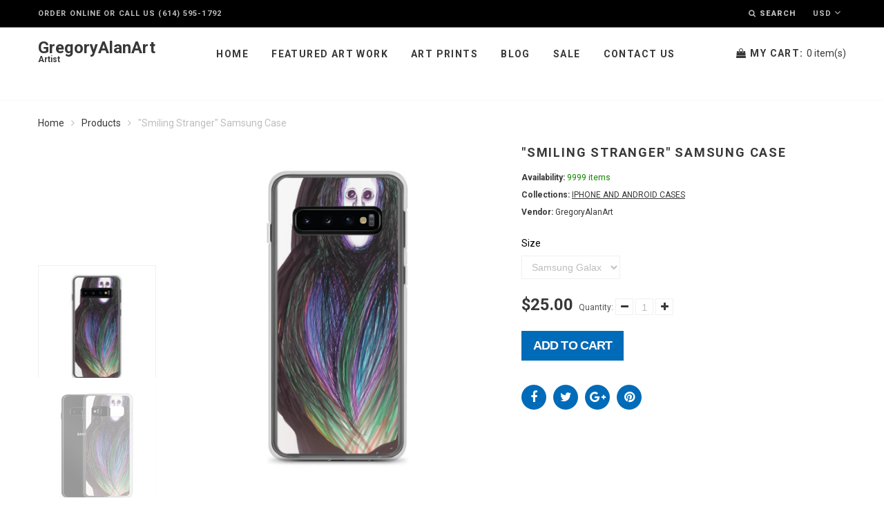

--- FILE ---
content_type: text/html; charset=utf-8
request_url: https://gregoryalanart.com/products/smiling-stranger-samsung-case
body_size: 19181
content:
<!doctype html>
<html lang="en" class="color_scheme">
	<head>
		<meta charset="utf-8">

		

		<title>
			&quot;Smiling Stranger&quot; Samsung Case

			
				&ndash; GregoryAlanArt
			
		</title>

		<link rel="canonical" href="https://gregoryalanart.com/products/smiling-stranger-samsung-case">

		

		
			<meta name="description" content="This sleek Samsung case protects your phone from scratches, dust, oil, and dirt. It has a solid back and flexible sides that make it easy to take on and off, with precisely aligned cuts and holes. • BPA free Hybrid Thermoplastic Polyurethane (TPU) and Polycarbonate (PC) material • Solid polycarbonate back • 0.02″ (0.5 ">
		

		<meta name="viewport" content="width=device-width, initial-scale=1, maximum-scale=1" />

		<!--[if IE]>
			<meta http-equiv="X-UA-Compatible" content="IE=edge,chrome=1">
		<![endif]-->

		<style>
			html,
			body {overflow-x: hidden;}
			.row {overflow: hidden;}

			#page_preloader__bg {background: #fff;position: fixed;top: 0;right: 0;bottom: 0;left: 0;z-index: 1000;
			-webkit-transition: opacity .1s ease-in-out .05s, z-index .1s ease-in-out .05s;
			   -moz-transition: opacity .1s ease-in-out .05s, z-index .1s ease-in-out .05s;
					transition: opacity .1s ease-in-out .05s, z-index .1s ease-in-out .05s;

			-webkit-transform: translate3d(0, 0, 0);
				-ms-transform: translate3d(0, 0, 0);
				 -o-transform: translate3d(0, 0, 0);
					transform: translate3d(0, 0, 0);
			}
			#page_preloader__bg.off {opacity: 0;z-index: -10;}


			#page_preloader__img {margin: -50px 0 0 -50px;position: absolute;top: 50%;left: 50%;z-index: 1001;
			-webkit-transition: transform .2s ease-in-out;
			   -moz-transition: transform .2s ease-in-out;
					transition: transform .2s ease-in-out;

			-webkit-transform: scale3d(1, 1, 1);
				-ms-transform: scale3d(1, 1, 1);
				 -o-transform: scale3d(1, 1, 1);
					transform: scale3d(1, 1, 1);
			}
			#page_preloader__img.off {
			-webkit-transform: scale3d(0, 0, 1);
				-ms-transform: scale3d(0, 0, 1);
				 -o-transform: scale3d(0, 0, 1);
					transform: scale3d(0, 0, 1);
			}

			.container{margin-right:auto;margin-left:auto}@media (max-width: 767px){.container{padding-left:15px;padding-right:15px}}@media (min-width: 768px){.container{width:750px}}@media (min-width: 992px){.container{width:970px}}@media (min-width: 1200px){.container{width:1170px}}.container-fluid{margin-right:auto;margin-left:auto;padding-right:15px;padding-left:15px}.row{margin-right:-15px;margin-left:-15px}.row:after{content:'';display:table;clear:both}.col-xs-1,.col-sm-1,.col-md-1,.col-lg-1,.col-xs-2,.col-sm-2,.col-md-2,.col-lg-2,.col-xs-3,.col-sm-3,.col-md-3,.col-lg-3,.col-xs-4,.col-sm-4,.col-md-4,.col-lg-4,.col-xs-5,.col-sm-5,.col-md-5,.col-lg-5,.col-xs-6,.col-sm-6,.col-md-6,.col-lg-6,.col-xs-7,.col-sm-7,.col-md-7,.col-lg-7,.col-xs-8,.col-sm-8,.col-md-8,.col-lg-8,.col-xs-9,.col-sm-9,.col-md-9,.col-lg-9,.col-xs-10,.col-sm-10,.col-md-10,.col-lg-10,.col-xs-11,.col-sm-11,.col-md-11,.col-lg-11,.col-xs-12,.col-sm-12,.col-md-12,.col-lg-12{min-height:1px;padding-right:15px;padding-left:15px;position:relative}.col-xs-1,.col-xs-2,.col-xs-3,.col-xs-4,.col-xs-5,.col-xs-6,.col-xs-7,.col-xs-8,.col-xs-9,.col-xs-10,.col-xs-11,.col-xs-12{float:left}.col-xs-12{width:100%}.col-xs-11{width:91.66666667%}.col-xs-10{width:83.33333333%}.col-xs-9{width:75%}.col-xs-8{width:66.66666667%}.col-xs-7{width:58.33333333%}.col-xs-6{width:50%}.col-xs-5{width:41.66666667%}.col-xs-4{width:33.33333333%}.col-xs-3{width:25%}.col-xs-2{width:16.66666667%}.col-xs-1{width:8.33333333%}.col-xs-pull-12{right:100%}.col-xs-pull-11{right:91.66666667%}.col-xs-pull-10{right:83.33333333%}.col-xs-pull-9{right:75%}.col-xs-pull-8{right:66.66666667%}.col-xs-pull-7{right:58.33333333%}.col-xs-pull-6{right:50%}.col-xs-pull-5{right:41.66666667%}.col-xs-pull-4{right:33.33333333%}.col-xs-pull-3{right:25%}.col-xs-pull-2{right:16.66666667%}.col-xs-pull-1{right:8.33333333%}.col-xs-pull-0{right:auto}.col-xs-push-12{left:100%}.col-xs-push-11{left:91.66666667%}.col-xs-push-10{left:83.33333333%}.col-xs-push-9{left:75%}.col-xs-push-8{left:66.66666667%}.col-xs-push-7{left:58.33333333%}.col-xs-push-6{left:50%}.col-xs-push-5{left:41.66666667%}.col-xs-push-4{left:33.33333333%}.col-xs-push-3{left:25%}.col-xs-push-2{left:16.66666667%}.col-xs-push-1{left:8.33333333%}.col-xs-push-0{left:auto}.col-xs-offset-12{margin-left:100%}.col-xs-offset-11{margin-left:91.66666667%}.col-xs-offset-10{margin-left:83.33333333%}.col-xs-offset-9{margin-left:75%}.col-xs-offset-8{margin-left:66.66666667%}.col-xs-offset-7{margin-left:58.33333333%}.col-xs-offset-6{margin-left:50%}.col-xs-offset-5{margin-left:41.66666667%}.col-xs-offset-4{margin-left:33.33333333%}.col-xs-offset-3{margin-left:25%}.col-xs-offset-2{margin-left:16.66666667%}.col-xs-offset-1{margin-left:8.33333333%}.col-xs-offset-0{margin-left:0}@media (min-width: 768px){.col-sm-1,.col-sm-2,.col-sm-3,.col-sm-4,.col-sm-5,.col-sm-6,.col-sm-7,.col-sm-8,.col-sm-9,.col-sm-10,.col-sm-11,.col-sm-12{float:left}.col-sm-12{width:100%}.col-sm-11{width:91.66666667%}.col-sm-10{width:83.33333333%}.col-sm-9{width:75%}.col-sm-8{width:66.66666667%}.col-sm-7{width:58.33333333%}.col-sm-6{width:50%}.col-sm-5{width:41.66666667%}.col-sm-4{width:33.33333333%}.col-sm-3{width:25%}.col-sm-2{width:16.66666667%}.col-sm-1{width:8.33333333%}.col-sm-pull-12{right:100%}.col-sm-pull-11{right:91.66666667%}.col-sm-pull-10{right:83.33333333%}.col-sm-pull-9{right:75%}.col-sm-pull-8{right:66.66666667%}.col-sm-pull-7{right:58.33333333%}.col-sm-pull-6{right:50%}.col-sm-pull-5{right:41.66666667%}.col-sm-pull-4{right:33.33333333%}.col-sm-pull-3{right:25%}.col-sm-pull-2{right:16.66666667%}.col-sm-pull-1{right:8.33333333%}.col-sm-pull-0{right:auto}.col-sm-push-12{left:100%}.col-sm-push-11{left:91.66666667%}.col-sm-push-10{left:83.33333333%}.col-sm-push-9{left:75%}.col-sm-push-8{left:66.66666667%}.col-sm-push-7{left:58.33333333%}.col-sm-push-6{left:50%}.col-sm-push-5{left:41.66666667%}.col-sm-push-4{left:33.33333333%}.col-sm-push-3{left:25%}.col-sm-push-2{left:16.66666667%}.col-sm-push-1{left:8.33333333%}.col-sm-push-0{left:auto}.col-sm-offset-12{margin-left:100%}.col-sm-offset-11{margin-left:91.66666667%}.col-sm-offset-10{margin-left:83.33333333%}.col-sm-offset-9{margin-left:75%}.col-sm-offset-8{margin-left:66.66666667%}.col-sm-offset-7{margin-left:58.33333333%}.col-sm-offset-6{margin-left:50%}.col-sm-offset-5{margin-left:41.66666667%}.col-sm-offset-4{margin-left:33.33333333%}.col-sm-offset-3{margin-left:25%}.col-sm-offset-2{margin-left:16.66666667%}.col-sm-offset-1{margin-left:8.33333333%}.col-sm-offset-0{margin-left:0}}@media (min-width: 992px){.col-md-1,.col-md-2,.col-md-3,.col-md-4,.col-md-5,.col-md-6,.col-md-7,.col-md-8,.col-md-9,.col-md-10,.col-md-11,.col-md-12{float:left}.col-md-12{width:100%}.col-md-11{width:91.66666667%}.col-md-10{width:83.33333333%}.col-md-9{width:75%}.col-md-8{width:66.66666667%}.col-md-7{width:58.33333333%}.col-md-6{width:50%}.col-md-5{width:41.66666667%}.col-md-4{width:33.33333333%}.col-md-3{width:25%}.col-md-2{width:16.66666667%}.col-md-1{width:8.33333333%}.col-md-pull-12{right:100%}.col-md-pull-11{right:91.66666667%}.col-md-pull-10{right:83.33333333%}.col-md-pull-9{right:75%}.col-md-pull-8{right:66.66666667%}.col-md-pull-7{right:58.33333333%}.col-md-pull-6{right:50%}.col-md-pull-5{right:41.66666667%}.col-md-pull-4{right:33.33333333%}.col-md-pull-3{right:25%}.col-md-pull-2{right:16.66666667%}.col-md-pull-1{right:8.33333333%}.col-md-pull-0{right:auto}.col-md-push-12{left:100%}.col-md-push-11{left:91.66666667%}.col-md-push-10{left:83.33333333%}.col-md-push-9{left:75%}.col-md-push-8{left:66.66666667%}.col-md-push-7{left:58.33333333%}.col-md-push-6{left:50%}.col-md-push-5{left:41.66666667%}.col-md-push-4{left:33.33333333%}.col-md-push-3{left:25%}.col-md-push-2{left:16.66666667%}.col-md-push-1{left:8.33333333%}.col-md-push-0{left:auto}.col-md-offset-12{margin-left:100%}.col-md-offset-11{margin-left:91.66666667%}.col-md-offset-10{margin-left:83.33333333%}.col-md-offset-9{margin-left:75%}.col-md-offset-8{margin-left:66.66666667%}.col-md-offset-7{margin-left:58.33333333%}.col-md-offset-6{margin-left:50%}.col-md-offset-5{margin-left:41.66666667%}.col-md-offset-4{margin-left:33.33333333%}.col-md-offset-3{margin-left:25%}.col-md-offset-2{margin-left:16.66666667%}.col-md-offset-1{margin-left:8.33333333%}.col-md-offset-0{margin-left:0}}@media (min-width: 1200px){.col-lg-1,.col-lg-2,.col-lg-3,.col-lg-4,.col-lg-5,.col-lg-6,.col-lg-7,.col-lg-8,.col-lg-9,.col-lg-10,.col-lg-11,.col-lg-12{float:left}.col-lg-12{width:100%}.col-lg-11{width:91.66666667%}.col-lg-10{width:83.33333333%}.col-lg-9{width:75%}.col-lg-8{width:66.66666667%}.col-lg-7{width:58.33333333%}.col-lg-6{width:50%}.col-lg-5{width:41.66666667%}.col-lg-4{width:33.33333333%}.col-lg-3{width:25%}.col-lg-2{width:16.66666667%}.col-lg-1{width:8.33333333%}.col-lg-pull-12{right:100%}.col-lg-pull-11{right:91.66666667%}.col-lg-pull-10{right:83.33333333%}.col-lg-pull-9{right:75%}.col-lg-pull-8{right:66.66666667%}.col-lg-pull-7{right:58.33333333%}.col-lg-pull-6{right:50%}.col-lg-pull-5{right:41.66666667%}.col-lg-pull-4{right:33.33333333%}.col-lg-pull-3{right:25%}.col-lg-pull-2{right:16.66666667%}.col-lg-pull-1{right:8.33333333%}.col-lg-pull-0{right:auto}.col-lg-push-12{left:100%}.col-lg-push-11{left:91.66666667%}.col-lg-push-10{left:83.33333333%}.col-lg-push-9{left:75%}.col-lg-push-8{left:66.66666667%}.col-lg-push-7{left:58.33333333%}.col-lg-push-6{left:50%}.col-lg-push-5{left:41.66666667%}.col-lg-push-4{left:33.33333333%}.col-lg-push-3{left:25%}.col-lg-push-2{left:16.66666667%}.col-lg-push-1{left:8.33333333%}.col-lg-push-0{left:auto}.col-lg-offset-12{margin-left:100%}.col-lg-offset-11{margin-left:91.66666667%}.col-lg-offset-10{margin-left:83.33333333%}.col-lg-offset-9{margin-left:75%}.col-lg-offset-8{margin-left:66.66666667%}.col-lg-offset-7{margin-left:58.33333333%}.col-lg-offset-6{margin-left:50%}.col-lg-offset-5{margin-left:41.66666667%}.col-lg-offset-4{margin-left:33.33333333%}.col-lg-offset-3{margin-left:25%}.col-lg-offset-2{margin-left:16.66666667%}.col-lg-offset-1{margin-left:8.33333333%}.col-lg-offset-0{margin-left:0}}.section_map{margin:0;position:relative}.section_map .map_wrapper{overflow:hidden;position:relative;z-index:1}.section_map .map_container{position:absolute;top:0;right:-44%;bottom:0;left:0;z-index:1}.section_map .map_captions__off{right:0}.section_map .map_wrapper__small{padding:19.53% 0 0 0}.section_map .map_wrapper__medium{padding:29.29% 0 0 0}.section_map .map_wrapper__large{padding:39.06% 0 0 0}
		</style>

		<script>
			var theme = {
				moneyFormat: "${{amount}}",
			};
		</script>
	<meta property="og:image" content="https://cdn.shopify.com/s/files/1/0627/0330/4961/products/samsung-case-samsung-galaxy-s10-case-on-phone-62073decaedd2.jpg?v=1644641778" />
<meta property="og:image:secure_url" content="https://cdn.shopify.com/s/files/1/0627/0330/4961/products/samsung-case-samsung-galaxy-s10-case-on-phone-62073decaedd2.jpg?v=1644641778" />
<meta property="og:image:width" content="1000" />
<meta property="og:image:height" content="1000" />
<link href="https://monorail-edge.shopifysvc.com" rel="dns-prefetch">
<script>(function(){if ("sendBeacon" in navigator && "performance" in window) {try {var session_token_from_headers = performance.getEntriesByType('navigation')[0].serverTiming.find(x => x.name == '_s').description;} catch {var session_token_from_headers = undefined;}var session_cookie_matches = document.cookie.match(/_shopify_s=([^;]*)/);var session_token_from_cookie = session_cookie_matches && session_cookie_matches.length === 2 ? session_cookie_matches[1] : "";var session_token = session_token_from_headers || session_token_from_cookie || "";function handle_abandonment_event(e) {var entries = performance.getEntries().filter(function(entry) {return /monorail-edge.shopifysvc.com/.test(entry.name);});if (!window.abandonment_tracked && entries.length === 0) {window.abandonment_tracked = true;var currentMs = Date.now();var navigation_start = performance.timing.navigationStart;var payload = {shop_id: 62703304961,url: window.location.href,navigation_start,duration: currentMs - navigation_start,session_token,page_type: "product"};window.navigator.sendBeacon("https://monorail-edge.shopifysvc.com/v1/produce", JSON.stringify({schema_id: "online_store_buyer_site_abandonment/1.1",payload: payload,metadata: {event_created_at_ms: currentMs,event_sent_at_ms: currentMs}}));}}window.addEventListener('pagehide', handle_abandonment_event);}}());</script>
<script id="web-pixels-manager-setup">(function e(e,d,r,n,o){if(void 0===o&&(o={}),!Boolean(null===(a=null===(i=window.Shopify)||void 0===i?void 0:i.analytics)||void 0===a?void 0:a.replayQueue)){var i,a;window.Shopify=window.Shopify||{};var t=window.Shopify;t.analytics=t.analytics||{};var s=t.analytics;s.replayQueue=[],s.publish=function(e,d,r){return s.replayQueue.push([e,d,r]),!0};try{self.performance.mark("wpm:start")}catch(e){}var l=function(){var e={modern:/Edge?\/(1{2}[4-9]|1[2-9]\d|[2-9]\d{2}|\d{4,})\.\d+(\.\d+|)|Firefox\/(1{2}[4-9]|1[2-9]\d|[2-9]\d{2}|\d{4,})\.\d+(\.\d+|)|Chrom(ium|e)\/(9{2}|\d{3,})\.\d+(\.\d+|)|(Maci|X1{2}).+ Version\/(15\.\d+|(1[6-9]|[2-9]\d|\d{3,})\.\d+)([,.]\d+|)( \(\w+\)|)( Mobile\/\w+|) Safari\/|Chrome.+OPR\/(9{2}|\d{3,})\.\d+\.\d+|(CPU[ +]OS|iPhone[ +]OS|CPU[ +]iPhone|CPU IPhone OS|CPU iPad OS)[ +]+(15[._]\d+|(1[6-9]|[2-9]\d|\d{3,})[._]\d+)([._]\d+|)|Android:?[ /-](13[3-9]|1[4-9]\d|[2-9]\d{2}|\d{4,})(\.\d+|)(\.\d+|)|Android.+Firefox\/(13[5-9]|1[4-9]\d|[2-9]\d{2}|\d{4,})\.\d+(\.\d+|)|Android.+Chrom(ium|e)\/(13[3-9]|1[4-9]\d|[2-9]\d{2}|\d{4,})\.\d+(\.\d+|)|SamsungBrowser\/([2-9]\d|\d{3,})\.\d+/,legacy:/Edge?\/(1[6-9]|[2-9]\d|\d{3,})\.\d+(\.\d+|)|Firefox\/(5[4-9]|[6-9]\d|\d{3,})\.\d+(\.\d+|)|Chrom(ium|e)\/(5[1-9]|[6-9]\d|\d{3,})\.\d+(\.\d+|)([\d.]+$|.*Safari\/(?![\d.]+ Edge\/[\d.]+$))|(Maci|X1{2}).+ Version\/(10\.\d+|(1[1-9]|[2-9]\d|\d{3,})\.\d+)([,.]\d+|)( \(\w+\)|)( Mobile\/\w+|) Safari\/|Chrome.+OPR\/(3[89]|[4-9]\d|\d{3,})\.\d+\.\d+|(CPU[ +]OS|iPhone[ +]OS|CPU[ +]iPhone|CPU IPhone OS|CPU iPad OS)[ +]+(10[._]\d+|(1[1-9]|[2-9]\d|\d{3,})[._]\d+)([._]\d+|)|Android:?[ /-](13[3-9]|1[4-9]\d|[2-9]\d{2}|\d{4,})(\.\d+|)(\.\d+|)|Mobile Safari.+OPR\/([89]\d|\d{3,})\.\d+\.\d+|Android.+Firefox\/(13[5-9]|1[4-9]\d|[2-9]\d{2}|\d{4,})\.\d+(\.\d+|)|Android.+Chrom(ium|e)\/(13[3-9]|1[4-9]\d|[2-9]\d{2}|\d{4,})\.\d+(\.\d+|)|Android.+(UC? ?Browser|UCWEB|U3)[ /]?(15\.([5-9]|\d{2,})|(1[6-9]|[2-9]\d|\d{3,})\.\d+)\.\d+|SamsungBrowser\/(5\.\d+|([6-9]|\d{2,})\.\d+)|Android.+MQ{2}Browser\/(14(\.(9|\d{2,})|)|(1[5-9]|[2-9]\d|\d{3,})(\.\d+|))(\.\d+|)|K[Aa][Ii]OS\/(3\.\d+|([4-9]|\d{2,})\.\d+)(\.\d+|)/},d=e.modern,r=e.legacy,n=navigator.userAgent;return n.match(d)?"modern":n.match(r)?"legacy":"unknown"}(),u="modern"===l?"modern":"legacy",c=(null!=n?n:{modern:"",legacy:""})[u],f=function(e){return[e.baseUrl,"/wpm","/b",e.hashVersion,"modern"===e.buildTarget?"m":"l",".js"].join("")}({baseUrl:d,hashVersion:r,buildTarget:u}),m=function(e){var d=e.version,r=e.bundleTarget,n=e.surface,o=e.pageUrl,i=e.monorailEndpoint;return{emit:function(e){var a=e.status,t=e.errorMsg,s=(new Date).getTime(),l=JSON.stringify({metadata:{event_sent_at_ms:s},events:[{schema_id:"web_pixels_manager_load/3.1",payload:{version:d,bundle_target:r,page_url:o,status:a,surface:n,error_msg:t},metadata:{event_created_at_ms:s}}]});if(!i)return console&&console.warn&&console.warn("[Web Pixels Manager] No Monorail endpoint provided, skipping logging."),!1;try{return self.navigator.sendBeacon.bind(self.navigator)(i,l)}catch(e){}var u=new XMLHttpRequest;try{return u.open("POST",i,!0),u.setRequestHeader("Content-Type","text/plain"),u.send(l),!0}catch(e){return console&&console.warn&&console.warn("[Web Pixels Manager] Got an unhandled error while logging to Monorail."),!1}}}}({version:r,bundleTarget:l,surface:e.surface,pageUrl:self.location.href,monorailEndpoint:e.monorailEndpoint});try{o.browserTarget=l,function(e){var d=e.src,r=e.async,n=void 0===r||r,o=e.onload,i=e.onerror,a=e.sri,t=e.scriptDataAttributes,s=void 0===t?{}:t,l=document.createElement("script"),u=document.querySelector("head"),c=document.querySelector("body");if(l.async=n,l.src=d,a&&(l.integrity=a,l.crossOrigin="anonymous"),s)for(var f in s)if(Object.prototype.hasOwnProperty.call(s,f))try{l.dataset[f]=s[f]}catch(e){}if(o&&l.addEventListener("load",o),i&&l.addEventListener("error",i),u)u.appendChild(l);else{if(!c)throw new Error("Did not find a head or body element to append the script");c.appendChild(l)}}({src:f,async:!0,onload:function(){if(!function(){var e,d;return Boolean(null===(d=null===(e=window.Shopify)||void 0===e?void 0:e.analytics)||void 0===d?void 0:d.initialized)}()){var d=window.webPixelsManager.init(e)||void 0;if(d){var r=window.Shopify.analytics;r.replayQueue.forEach((function(e){var r=e[0],n=e[1],o=e[2];d.publishCustomEvent(r,n,o)})),r.replayQueue=[],r.publish=d.publishCustomEvent,r.visitor=d.visitor,r.initialized=!0}}},onerror:function(){return m.emit({status:"failed",errorMsg:"".concat(f," has failed to load")})},sri:function(e){var d=/^sha384-[A-Za-z0-9+/=]+$/;return"string"==typeof e&&d.test(e)}(c)?c:"",scriptDataAttributes:o}),m.emit({status:"loading"})}catch(e){m.emit({status:"failed",errorMsg:(null==e?void 0:e.message)||"Unknown error"})}}})({shopId: 62703304961,storefrontBaseUrl: "https://gregoryalanart.com",extensionsBaseUrl: "https://extensions.shopifycdn.com/cdn/shopifycloud/web-pixels-manager",monorailEndpoint: "https://monorail-edge.shopifysvc.com/unstable/produce_batch",surface: "storefront-renderer",enabledBetaFlags: ["2dca8a86"],webPixelsConfigList: [{"id":"562102529","configuration":"{\"config\":\"{\\\"pixel_id\\\":\\\"AW-10876531751\\\",\\\"target_country\\\":\\\"US\\\",\\\"gtag_events\\\":[{\\\"type\\\":\\\"page_view\\\",\\\"action_label\\\":\\\"AW-10876531751\\\/9-BxCISsrK4DEKfoqsIo\\\"},{\\\"type\\\":\\\"purchase\\\",\\\"action_label\\\":\\\"AW-10876531751\\\/3ITjCIesrK4DEKfoqsIo\\\"},{\\\"type\\\":\\\"view_item\\\",\\\"action_label\\\":\\\"AW-10876531751\\\/bVAPCIqsrK4DEKfoqsIo\\\"},{\\\"type\\\":\\\"add_to_cart\\\",\\\"action_label\\\":\\\"AW-10876531751\\\/kuDOCI2srK4DEKfoqsIo\\\"},{\\\"type\\\":\\\"begin_checkout\\\",\\\"action_label\\\":\\\"AW-10876531751\\\/UXPmCJCsrK4DEKfoqsIo\\\"},{\\\"type\\\":\\\"search\\\",\\\"action_label\\\":\\\"AW-10876531751\\\/lxeRCJOsrK4DEKfoqsIo\\\"},{\\\"type\\\":\\\"add_payment_info\\\",\\\"action_label\\\":\\\"AW-10876531751\\\/IkPpCJasrK4DEKfoqsIo\\\"}],\\\"enable_monitoring_mode\\\":false}\"}","eventPayloadVersion":"v1","runtimeContext":"OPEN","scriptVersion":"b2a88bafab3e21179ed38636efcd8a93","type":"APP","apiClientId":1780363,"privacyPurposes":[],"dataSharingAdjustments":{"protectedCustomerApprovalScopes":["read_customer_address","read_customer_email","read_customer_name","read_customer_personal_data","read_customer_phone"]}},{"id":"155648257","configuration":"{\"pixel_id\":\"1127791154651320\",\"pixel_type\":\"facebook_pixel\",\"metaapp_system_user_token\":\"-\"}","eventPayloadVersion":"v1","runtimeContext":"OPEN","scriptVersion":"ca16bc87fe92b6042fbaa3acc2fbdaa6","type":"APP","apiClientId":2329312,"privacyPurposes":["ANALYTICS","MARKETING","SALE_OF_DATA"],"dataSharingAdjustments":{"protectedCustomerApprovalScopes":["read_customer_address","read_customer_email","read_customer_name","read_customer_personal_data","read_customer_phone"]}},{"id":"52494593","configuration":"{\"storeIdentity\":\"gregoryalanart.myshopify.com\",\"baseURL\":\"https:\\\/\\\/api.printful.com\\\/shopify-pixels\"}","eventPayloadVersion":"v1","runtimeContext":"STRICT","scriptVersion":"74f275712857ab41bea9d998dcb2f9da","type":"APP","apiClientId":156624,"privacyPurposes":["ANALYTICS","MARKETING","SALE_OF_DATA"],"dataSharingAdjustments":{"protectedCustomerApprovalScopes":["read_customer_address","read_customer_email","read_customer_name","read_customer_personal_data","read_customer_phone"]}},{"id":"shopify-app-pixel","configuration":"{}","eventPayloadVersion":"v1","runtimeContext":"STRICT","scriptVersion":"0450","apiClientId":"shopify-pixel","type":"APP","privacyPurposes":["ANALYTICS","MARKETING"]},{"id":"shopify-custom-pixel","eventPayloadVersion":"v1","runtimeContext":"LAX","scriptVersion":"0450","apiClientId":"shopify-pixel","type":"CUSTOM","privacyPurposes":["ANALYTICS","MARKETING"]}],isMerchantRequest: false,initData: {"shop":{"name":"GregoryAlanArt","paymentSettings":{"currencyCode":"USD"},"myshopifyDomain":"gregoryalanart.myshopify.com","countryCode":"US","storefrontUrl":"https:\/\/gregoryalanart.com"},"customer":null,"cart":null,"checkout":null,"productVariants":[{"price":{"amount":25.0,"currencyCode":"USD"},"product":{"title":"\"Smiling Stranger\" Samsung Case","vendor":"GregoryAlanArt","id":"7577530728705","untranslatedTitle":"\"Smiling Stranger\" Samsung Case","url":"\/products\/smiling-stranger-samsung-case","type":""},"id":"42465925660929","image":{"src":"\/\/gregoryalanart.com\/cdn\/shop\/products\/samsung-case-samsung-galaxy-s10-case-on-phone-62073decaedd2.jpg?v=1644641778"},"sku":"6310570_9945","title":"Samsung Galaxy S10","untranslatedTitle":"Samsung Galaxy S10"},{"price":{"amount":25.0,"currencyCode":"USD"},"product":{"title":"\"Smiling Stranger\" Samsung Case","vendor":"GregoryAlanArt","id":"7577530728705","untranslatedTitle":"\"Smiling Stranger\" Samsung Case","url":"\/products\/smiling-stranger-samsung-case","type":""},"id":"42465925693697","image":{"src":"\/\/gregoryalanart.com\/cdn\/shop\/products\/samsung-case-samsung-galaxy-s10--case-on-phone-62073decb0793.jpg?v=1644641780"},"sku":"6310570_9947","title":"Samsung Galaxy S10+","untranslatedTitle":"Samsung Galaxy S10+"},{"price":{"amount":25.0,"currencyCode":"USD"},"product":{"title":"\"Smiling Stranger\" Samsung Case","vendor":"GregoryAlanArt","id":"7577530728705","untranslatedTitle":"\"Smiling Stranger\" Samsung Case","url":"\/products\/smiling-stranger-samsung-case","type":""},"id":"42465925726465","image":{"src":"\/\/gregoryalanart.com\/cdn\/shop\/products\/samsung-case-samsung-galaxy-s10e-case-on-phone-62073decb08fc.jpg?v=1644641782"},"sku":"6310570_9946","title":"Samsung Galaxy S10e","untranslatedTitle":"Samsung Galaxy S10e"},{"price":{"amount":25.0,"currencyCode":"USD"},"product":{"title":"\"Smiling Stranger\" Samsung Case","vendor":"GregoryAlanArt","id":"7577530728705","untranslatedTitle":"\"Smiling Stranger\" Samsung Case","url":"\/products\/smiling-stranger-samsung-case","type":""},"id":"42465925759233","image":{"src":"\/\/gregoryalanart.com\/cdn\/shop\/products\/samsung-case-samsung-galaxy-s20-case-on-phone-62073decb0a5c.jpg?v=1644641784"},"sku":"6310570_11347","title":"Samsung Galaxy S20","untranslatedTitle":"Samsung Galaxy S20"},{"price":{"amount":25.0,"currencyCode":"USD"},"product":{"title":"\"Smiling Stranger\" Samsung Case","vendor":"GregoryAlanArt","id":"7577530728705","untranslatedTitle":"\"Smiling Stranger\" Samsung Case","url":"\/products\/smiling-stranger-samsung-case","type":""},"id":"42465925792001","image":{"src":"\/\/gregoryalanart.com\/cdn\/shop\/products\/samsung-case-samsung-galaxy-s20-fe-case-on-phone-62073decb1733.jpg?v=1644641786"},"sku":"6310570_12024","title":"Samsung Galaxy S20 FE","untranslatedTitle":"Samsung Galaxy S20 FE"},{"price":{"amount":25.0,"currencyCode":"USD"},"product":{"title":"\"Smiling Stranger\" Samsung Case","vendor":"GregoryAlanArt","id":"7577530728705","untranslatedTitle":"\"Smiling Stranger\" Samsung Case","url":"\/products\/smiling-stranger-samsung-case","type":""},"id":"42465925824769","image":{"src":"\/\/gregoryalanart.com\/cdn\/shop\/products\/samsung-case-samsung-galaxy-s20-plus-case-on-phone-62073decb18a2.jpg?v=1644641788"},"sku":"6310570_11348","title":"Samsung Galaxy S20 Plus","untranslatedTitle":"Samsung Galaxy S20 Plus"},{"price":{"amount":25.0,"currencyCode":"USD"},"product":{"title":"\"Smiling Stranger\" Samsung Case","vendor":"GregoryAlanArt","id":"7577530728705","untranslatedTitle":"\"Smiling Stranger\" Samsung Case","url":"\/products\/smiling-stranger-samsung-case","type":""},"id":"42465925857537","image":{"src":"\/\/gregoryalanart.com\/cdn\/shop\/products\/samsung-case-samsung-galaxy-s20-ultra-case-on-phone-62073decb19f3.jpg?v=1644641791"},"sku":"6310570_11349","title":"Samsung Galaxy S20 Ultra","untranslatedTitle":"Samsung Galaxy S20 Ultra"},{"price":{"amount":25.0,"currencyCode":"USD"},"product":{"title":"\"Smiling Stranger\" Samsung Case","vendor":"GregoryAlanArt","id":"7577530728705","untranslatedTitle":"\"Smiling Stranger\" Samsung Case","url":"\/products\/smiling-stranger-samsung-case","type":""},"id":"42465925890305","image":{"src":"\/\/gregoryalanart.com\/cdn\/shop\/products\/samsung-case-samsung-galaxy-s21-case-on-phone-62073decb1b45.jpg?v=1644641793"},"sku":"6310570_12025","title":"Samsung Galaxy S21","untranslatedTitle":"Samsung Galaxy S21"},{"price":{"amount":25.0,"currencyCode":"USD"},"product":{"title":"\"Smiling Stranger\" Samsung Case","vendor":"GregoryAlanArt","id":"7577530728705","untranslatedTitle":"\"Smiling Stranger\" Samsung Case","url":"\/products\/smiling-stranger-samsung-case","type":""},"id":"42465925923073","image":{"src":"\/\/gregoryalanart.com\/cdn\/shop\/products\/samsung-case-samsung-galaxy-s21-plus-case-on-phone-62073decb1ca2.jpg?v=1644641795"},"sku":"6310570_12027","title":"Samsung Galaxy S21 Plus","untranslatedTitle":"Samsung Galaxy S21 Plus"},{"price":{"amount":25.0,"currencyCode":"USD"},"product":{"title":"\"Smiling Stranger\" Samsung Case","vendor":"GregoryAlanArt","id":"7577530728705","untranslatedTitle":"\"Smiling Stranger\" Samsung Case","url":"\/products\/smiling-stranger-samsung-case","type":""},"id":"42465925955841","image":{"src":"\/\/gregoryalanart.com\/cdn\/shop\/products\/samsung-case-samsung-galaxy-s21-ultra-case-on-phone-62073decb1eef.jpg?v=1644641797"},"sku":"6310570_12026","title":"Samsung Galaxy S21 Ultra","untranslatedTitle":"Samsung Galaxy S21 Ultra"}],"purchasingCompany":null},},"https://gregoryalanart.com/cdn","fcfee988w5aeb613cpc8e4bc33m6693e112",{"modern":"","legacy":""},{"shopId":"62703304961","storefrontBaseUrl":"https:\/\/gregoryalanart.com","extensionBaseUrl":"https:\/\/extensions.shopifycdn.com\/cdn\/shopifycloud\/web-pixels-manager","surface":"storefront-renderer","enabledBetaFlags":"[\"2dca8a86\"]","isMerchantRequest":"false","hashVersion":"fcfee988w5aeb613cpc8e4bc33m6693e112","publish":"custom","events":"[[\"page_viewed\",{}],[\"product_viewed\",{\"productVariant\":{\"price\":{\"amount\":25.0,\"currencyCode\":\"USD\"},\"product\":{\"title\":\"\\\"Smiling Stranger\\\" Samsung Case\",\"vendor\":\"GregoryAlanArt\",\"id\":\"7577530728705\",\"untranslatedTitle\":\"\\\"Smiling Stranger\\\" Samsung Case\",\"url\":\"\/products\/smiling-stranger-samsung-case\",\"type\":\"\"},\"id\":\"42465925660929\",\"image\":{\"src\":\"\/\/gregoryalanart.com\/cdn\/shop\/products\/samsung-case-samsung-galaxy-s10-case-on-phone-62073decaedd2.jpg?v=1644641778\"},\"sku\":\"6310570_9945\",\"title\":\"Samsung Galaxy S10\",\"untranslatedTitle\":\"Samsung Galaxy S10\"}}]]"});</script><script>
  window.ShopifyAnalytics = window.ShopifyAnalytics || {};
  window.ShopifyAnalytics.meta = window.ShopifyAnalytics.meta || {};
  window.ShopifyAnalytics.meta.currency = 'USD';
  var meta = {"product":{"id":7577530728705,"gid":"gid:\/\/shopify\/Product\/7577530728705","vendor":"GregoryAlanArt","type":"","handle":"smiling-stranger-samsung-case","variants":[{"id":42465925660929,"price":2500,"name":"\"Smiling Stranger\" Samsung Case - Samsung Galaxy S10","public_title":"Samsung Galaxy S10","sku":"6310570_9945"},{"id":42465925693697,"price":2500,"name":"\"Smiling Stranger\" Samsung Case - Samsung Galaxy S10+","public_title":"Samsung Galaxy S10+","sku":"6310570_9947"},{"id":42465925726465,"price":2500,"name":"\"Smiling Stranger\" Samsung Case - Samsung Galaxy S10e","public_title":"Samsung Galaxy S10e","sku":"6310570_9946"},{"id":42465925759233,"price":2500,"name":"\"Smiling Stranger\" Samsung Case - Samsung Galaxy S20","public_title":"Samsung Galaxy S20","sku":"6310570_11347"},{"id":42465925792001,"price":2500,"name":"\"Smiling Stranger\" Samsung Case - Samsung Galaxy S20 FE","public_title":"Samsung Galaxy S20 FE","sku":"6310570_12024"},{"id":42465925824769,"price":2500,"name":"\"Smiling Stranger\" Samsung Case - Samsung Galaxy S20 Plus","public_title":"Samsung Galaxy S20 Plus","sku":"6310570_11348"},{"id":42465925857537,"price":2500,"name":"\"Smiling Stranger\" Samsung Case - Samsung Galaxy S20 Ultra","public_title":"Samsung Galaxy S20 Ultra","sku":"6310570_11349"},{"id":42465925890305,"price":2500,"name":"\"Smiling Stranger\" Samsung Case - Samsung Galaxy S21","public_title":"Samsung Galaxy S21","sku":"6310570_12025"},{"id":42465925923073,"price":2500,"name":"\"Smiling Stranger\" Samsung Case - Samsung Galaxy S21 Plus","public_title":"Samsung Galaxy S21 Plus","sku":"6310570_12027"},{"id":42465925955841,"price":2500,"name":"\"Smiling Stranger\" Samsung Case - Samsung Galaxy S21 Ultra","public_title":"Samsung Galaxy S21 Ultra","sku":"6310570_12026"}],"remote":false},"page":{"pageType":"product","resourceType":"product","resourceId":7577530728705,"requestId":"db5252ea-ae40-4dbc-9f85-dc77c510df3d-1768825552"}};
  for (var attr in meta) {
    window.ShopifyAnalytics.meta[attr] = meta[attr];
  }
</script>
<script class="analytics">
  (function () {
    var customDocumentWrite = function(content) {
      var jquery = null;

      if (window.jQuery) {
        jquery = window.jQuery;
      } else if (window.Checkout && window.Checkout.$) {
        jquery = window.Checkout.$;
      }

      if (jquery) {
        jquery('body').append(content);
      }
    };

    var hasLoggedConversion = function(token) {
      if (token) {
        return document.cookie.indexOf('loggedConversion=' + token) !== -1;
      }
      return false;
    }

    var setCookieIfConversion = function(token) {
      if (token) {
        var twoMonthsFromNow = new Date(Date.now());
        twoMonthsFromNow.setMonth(twoMonthsFromNow.getMonth() + 2);

        document.cookie = 'loggedConversion=' + token + '; expires=' + twoMonthsFromNow;
      }
    }

    var trekkie = window.ShopifyAnalytics.lib = window.trekkie = window.trekkie || [];
    if (trekkie.integrations) {
      return;
    }
    trekkie.methods = [
      'identify',
      'page',
      'ready',
      'track',
      'trackForm',
      'trackLink'
    ];
    trekkie.factory = function(method) {
      return function() {
        var args = Array.prototype.slice.call(arguments);
        args.unshift(method);
        trekkie.push(args);
        return trekkie;
      };
    };
    for (var i = 0; i < trekkie.methods.length; i++) {
      var key = trekkie.methods[i];
      trekkie[key] = trekkie.factory(key);
    }
    trekkie.load = function(config) {
      trekkie.config = config || {};
      trekkie.config.initialDocumentCookie = document.cookie;
      var first = document.getElementsByTagName('script')[0];
      var script = document.createElement('script');
      script.type = 'text/javascript';
      script.onerror = function(e) {
        var scriptFallback = document.createElement('script');
        scriptFallback.type = 'text/javascript';
        scriptFallback.onerror = function(error) {
                var Monorail = {
      produce: function produce(monorailDomain, schemaId, payload) {
        var currentMs = new Date().getTime();
        var event = {
          schema_id: schemaId,
          payload: payload,
          metadata: {
            event_created_at_ms: currentMs,
            event_sent_at_ms: currentMs
          }
        };
        return Monorail.sendRequest("https://" + monorailDomain + "/v1/produce", JSON.stringify(event));
      },
      sendRequest: function sendRequest(endpointUrl, payload) {
        // Try the sendBeacon API
        if (window && window.navigator && typeof window.navigator.sendBeacon === 'function' && typeof window.Blob === 'function' && !Monorail.isIos12()) {
          var blobData = new window.Blob([payload], {
            type: 'text/plain'
          });

          if (window.navigator.sendBeacon(endpointUrl, blobData)) {
            return true;
          } // sendBeacon was not successful

        } // XHR beacon

        var xhr = new XMLHttpRequest();

        try {
          xhr.open('POST', endpointUrl);
          xhr.setRequestHeader('Content-Type', 'text/plain');
          xhr.send(payload);
        } catch (e) {
          console.log(e);
        }

        return false;
      },
      isIos12: function isIos12() {
        return window.navigator.userAgent.lastIndexOf('iPhone; CPU iPhone OS 12_') !== -1 || window.navigator.userAgent.lastIndexOf('iPad; CPU OS 12_') !== -1;
      }
    };
    Monorail.produce('monorail-edge.shopifysvc.com',
      'trekkie_storefront_load_errors/1.1',
      {shop_id: 62703304961,
      theme_id: 149270266113,
      app_name: "storefront",
      context_url: window.location.href,
      source_url: "//gregoryalanart.com/cdn/s/trekkie.storefront.cd680fe47e6c39ca5d5df5f0a32d569bc48c0f27.min.js"});

        };
        scriptFallback.async = true;
        scriptFallback.src = '//gregoryalanart.com/cdn/s/trekkie.storefront.cd680fe47e6c39ca5d5df5f0a32d569bc48c0f27.min.js';
        first.parentNode.insertBefore(scriptFallback, first);
      };
      script.async = true;
      script.src = '//gregoryalanart.com/cdn/s/trekkie.storefront.cd680fe47e6c39ca5d5df5f0a32d569bc48c0f27.min.js';
      first.parentNode.insertBefore(script, first);
    };
    trekkie.load(
      {"Trekkie":{"appName":"storefront","development":false,"defaultAttributes":{"shopId":62703304961,"isMerchantRequest":null,"themeId":149270266113,"themeCityHash":"592842313762835189","contentLanguage":"en","currency":"USD","eventMetadataId":"04f5792d-48b2-4aa1-a513-b57344de1226"},"isServerSideCookieWritingEnabled":true,"monorailRegion":"shop_domain","enabledBetaFlags":["65f19447"]},"Session Attribution":{},"S2S":{"facebookCapiEnabled":true,"source":"trekkie-storefront-renderer","apiClientId":580111}}
    );

    var loaded = false;
    trekkie.ready(function() {
      if (loaded) return;
      loaded = true;

      window.ShopifyAnalytics.lib = window.trekkie;

      var originalDocumentWrite = document.write;
      document.write = customDocumentWrite;
      try { window.ShopifyAnalytics.merchantGoogleAnalytics.call(this); } catch(error) {};
      document.write = originalDocumentWrite;

      window.ShopifyAnalytics.lib.page(null,{"pageType":"product","resourceType":"product","resourceId":7577530728705,"requestId":"db5252ea-ae40-4dbc-9f85-dc77c510df3d-1768825552","shopifyEmitted":true});

      var match = window.location.pathname.match(/checkouts\/(.+)\/(thank_you|post_purchase)/)
      var token = match? match[1]: undefined;
      if (!hasLoggedConversion(token)) {
        setCookieIfConversion(token);
        window.ShopifyAnalytics.lib.track("Viewed Product",{"currency":"USD","variantId":42465925660929,"productId":7577530728705,"productGid":"gid:\/\/shopify\/Product\/7577530728705","name":"\"Smiling Stranger\" Samsung Case - Samsung Galaxy S10","price":"25.00","sku":"6310570_9945","brand":"GregoryAlanArt","variant":"Samsung Galaxy S10","category":"","nonInteraction":true,"remote":false},undefined,undefined,{"shopifyEmitted":true});
      window.ShopifyAnalytics.lib.track("monorail:\/\/trekkie_storefront_viewed_product\/1.1",{"currency":"USD","variantId":42465925660929,"productId":7577530728705,"productGid":"gid:\/\/shopify\/Product\/7577530728705","name":"\"Smiling Stranger\" Samsung Case - Samsung Galaxy S10","price":"25.00","sku":"6310570_9945","brand":"GregoryAlanArt","variant":"Samsung Galaxy S10","category":"","nonInteraction":true,"remote":false,"referer":"https:\/\/gregoryalanart.com\/products\/smiling-stranger-samsung-case"});
      }
    });


        var eventsListenerScript = document.createElement('script');
        eventsListenerScript.async = true;
        eventsListenerScript.src = "//gregoryalanart.com/cdn/shopifycloud/storefront/assets/shop_events_listener-3da45d37.js";
        document.getElementsByTagName('head')[0].appendChild(eventsListenerScript);

})();</script>
<script
  defer
  src="https://gregoryalanart.com/cdn/shopifycloud/perf-kit/shopify-perf-kit-3.0.4.min.js"
  data-application="storefront-renderer"
  data-shop-id="62703304961"
  data-render-region="gcp-us-central1"
  data-page-type="product"
  data-theme-instance-id="149270266113"
  data-theme-name="SuitUp"
  data-theme-version="1.0.0"
  data-monorail-region="shop_domain"
  data-resource-timing-sampling-rate="10"
  data-shs="true"
  data-shs-beacon="true"
  data-shs-export-with-fetch="true"
  data-shs-logs-sample-rate="1"
  data-shs-beacon-endpoint="https://gregoryalanart.com/api/collect"
></script>
</head>

	<body class="template-product scheme_1">
		<div class="page_wrapper">

			<div id="page_preloader__bg">
				<img id="page_preloader__img" src="//gregoryalanart.com/cdn/shop/t/7/assets/shopify_logo.gif?v=124153987796372640561742247714" alt="">
			</div>

			<script>
				preloaderBg = document.getElementById('page_preloader__bg');
				preloaderImg = document.getElementById('page_preloader__img');

				window.addEventListener('load', function() {
					preloaderBg.classList.add("off");
					preloaderImg.classList.add("off");
				});

			</script>

			

				<div id="shopify-section-header" class="shopify-section"><div id="pseudo_sticky_block"></div>




<header id="page_header">
	<div class="page_container">
		<div class="top_pannel "  style="background: #000000"> 
			<div class="container"> 
				<div class="top_pannel_text">Order online or call us (614) 595-1792</div>

				<div class="top_pannel_menu">

					
					
						<div class="header_search">
							<span class="search_toggle"><i class="fa fa-search" aria-hidden="true"></i><b>Search</b><i class="fa fa-times"></i></span>
							<form action="/search" method="get" role="search" class="search_form">
								<input type="search" name="q" placeholder="Search" aria-label="Search">

								<button type="submit">
									<i class="fa fa-search" aria-hidden="true"></i>
								</button>
							</form>

							
								<script>
									theme.searchAjaxOn = true;
								</script>

								<div id="search_result_container"></div>
							
						</div>
					
					
					
					
				
					
					
						
						
						
						<div class="currency_selector">
							<div class="currency_selector__wrap" title="Currency">
								<div id="currency_active">USD</div>

								<ul id="currency_selector">
									<li data-value="USD" id="currency_selected" class="currency_selector__item">USD</li>

									
										
									
								</ul>
							</div>
						</div>
                    
						<script>
							theme.shopCurrency = "USD";
							theme.moneyFormat = "${{amount}}";
							theme.moneyFormatCurrency = "${{amount}} USD";
						</script>

						<script src="//cdn.shopify.com/s/javascripts/currencies.js" defer></script>
						<script src="//gregoryalanart.com/cdn/shop/t/7/assets/currency-tools.js?v=148308601372890049291742247714" defer></script>
					

				</div>
			</div>
		</div>

		<div class="header_wrap1"  style="background: #ffffff">   
			<div class="container header_main_wrap">
				<div class="header_wrap2 header_left">
					

					
							<a class="header_logo" href="https://gregoryalanart.com">GregoryAlanArt <span class="logo_slogan">Artist</span></a>

						
				</div>

				<div class="header_wrap2 header_center">
					
						<nav id="megamenu" class="megamenu">
							<h2 id="megamenu_mobile_toggle"><i class="fa fa-bars" aria-hidden="true"></i>Menu</h2>

							<div id="megamenu_mobile_close">
								<div class="close_icon"></div>
							</div>

							<ul id="megamenu_level__1" class="level_1">
								
									
									
									

									<li class="level_1__item level_2__links">
										<a class="level_1__link " href="https://gregoryalanart.com/">Home
											 
										</a>

										
												

											

									</li>

								
									
									
									

									<li class="level_1__item level_2__small">
										<a class="level_1__link " href="/collections/available-works">Featured art work
											 
										</a>

										
												

											

									</li>

								
									
									
									

									<li class="level_1__item level_2__links">
										<a class="level_1__link " href="/collections/available-works">Art Prints
											 
										</a>

										
												

											

									</li>

								
									
									
									

									<li class="level_1__item level_2__blog">
										<a class="level_1__link " href="/blogs/news">Blog
											<i class="level_1__trigger megamenu_trigger" data-submenu="menu_1479747008568"></i> 
										</a>

										
													<ul class="level_2" id="menu_1479747008568">
														<li class="container">
															
															<div class="megamenu_col__item">
																
																	<div class="blog_img">
																		<img src="//gregoryalanart.com/cdn/shop/articles/tessa_350x308_crop_center.jpg?v=1740766047" alt="Tessa LeBaron">
																	</div>
																
																
																<div class="blog_info">
																	<p class="blog_date">
																		<span class="article_day">28</span>
																		February
																	</p>

																	<h3 class="blog_title"><a href="/blogs/news/tessa-lebaron">Tessa LeBaron</a></h3>
																</div>
															</div>
															
															<div class="megamenu_col__item">
																
																	<div class="blog_img">
																		<img src="//gregoryalanart.com/cdn/shop/articles/shovel_350x308_crop_center.jpg?v=1737409816" alt="Gimmickism">
																	</div>
																
																
																<div class="blog_info">
																	<p class="blog_date">
																		<span class="article_day">20</span>
																		January
																	</p>

																	<h3 class="blog_title"><a href="/blogs/news/gimmickism">Gimmickism</a></h3>
																</div>
															</div>
															
															<div class="megamenu_col__item">
																
																	<div class="blog_img">
																		<img src="//gregoryalanart.com/cdn/shop/articles/6_350x308_crop_center.jpg?v=1714612096" alt="Extraordinaire Photos: A Visit With Some Extraordinary People">
																	</div>
																
																
																<div class="blog_info">
																	<p class="blog_date">
																		<span class="article_day">01</span>
																		May
																	</p>

																	<h3 class="blog_title"><a href="/blogs/news/extraordinaire-photos-a-visit-with-some-extraordinary-people">Extraordinaire Photos: A Visit With Some Extraordina...</a></h3>
																</div>
															</div>
															
														</li>
													</ul>
												

										

									</li>

								
									
									
									

									<li class="level_1__item level_2__products">
										<a class="level_1__link " href="/collections/abstract">Sale
											<i class="level_1__trigger megamenu_trigger" data-submenu="menu_1479746552441"></i> 
										</a>

										
													<ul class="level_2" id="menu_1479746552441">
														<li class="container">
															
														</li>
													</ul>
												

											

									</li>

								
									
									
									

									<li class="level_1__item level_2__small">
										<a class="level_1__link " href="/pages/contact">Contact us
											<i class="level_1__trigger megamenu_trigger" data-submenu="menu_1532180419734"></i> 
										</a>

										
												
													<ul class="level_2" id="menu_1532180419734">
														<li>
															<div><ul class="level_3">
																	

																		<li class="level_3__item ">
																			<a class="level_3__link" href="/">HOME</a>

																			
																		</li>
																	

																		<li class="level_3__item with_ul">
																			<a class="level_3__link" href="/collections/frontpage">SHOP<i class="level_3__trigger megamenu_trigger" data-submenu="submenu_1532180419734-2"></i></a>

																			
																				<ul class="level_3_2 droped_linklist" id="submenu_1532180419734-2">
																					
																							
																						<li class="level_3_2_item with_ul">
																							<a class="level_3_2_link" href="/collections/posters">ORIGINAL ART PRINTS<i class="level_3__trigger megamenu_trigger" data-submenu="subsubmenu_1532180419734-1"></i></a>

																							
																								<ul class="level_3_3 droped_linklist" id="subsubmenu_1532180419734-1">
																									
																										<li class="level_3_3_item">
																											<a class="level_3_3_link" href="/collections/art-of-the-psyche">THE HUMAN CONDITION GALLERY</a>
																										</li>
																									
																										<li class="level_3_3_item">
																											<a class="level_3_3_link" href="/collections/the-psychologically-abstract-gallery">THE PSYCHOLOGICALLY ABSTRACT GALLERY</a>
																										</li>
																									
																										<li class="level_3_3_item">
																											<a class="level_3_3_link" href="/collections/the-archetypes-gallery">THE ARCHETYPES GALLERY</a>
																										</li>
																									
																								</ul>
																							
																						</li>
																					
																							
																						<li class="level_3_2_item with_ul">
																							<a class="level_3_2_link" href="/collections/apparel">APPAREL</a>

																							
																								<ul class="level_3_3 droped_linklist" id="subsubmenu_1532180419734-2">
																									
																										<li class="level_3_3_item">
																											<a class="level_3_3_link" href="/collections/hoodies-1">HOODIES</a>
																										</li>
																									
																										<li class="level_3_3_item">
																											<a class="level_3_3_link" href="/collections/t-shirts">T-SHIRTS</a>
																										</li>
																									
																								</ul>
																							
																						</li>
																					
																							
																						<li class="level_3_2_item ">
																							<a class="level_3_2_link" href="/collections/iphone-cases">IPHONE AND ANDROID CASES</a>

																							
																						</li>
																					
																							
																						<li class="level_3_2_item ">
																							<a class="level_3_2_link" href="/pages/original-art-1-of-1">ORIGINAL ART (1 of 1)</a>

																							
																						</li>
																					
																				</ul>
																			
																		</li>
																	

																		<li class="level_3__item ">
																			<a class="level_3__link" href="/pages/about-me">ABOUT ME</a>

																			
																		</li>
																	

																		<li class="level_3__item ">
																			<a class="level_3__link" href="/blogs/news">BLOG</a>

																			
																		</li>
																	

																		<li class="level_3__item ">
																			<a class="level_3__link" href="/pages/contact">CONTACT</a>

																			
																		</li>
																	

																		<li class="level_3__item with_ul">
																			<a class="level_3__link" href="/pages/store-policies">STORE POLICIES<i class="level_3__trigger megamenu_trigger" data-submenu="submenu_1532180419734-6"></i></a>

																			
																				<ul class="level_3_2 droped_linklist" id="submenu_1532180419734-6">
																					
																							
																						<li class="level_3_2_item ">
																							<a class="level_3_2_link" href="/pages/return-policy">RETURN POLICY</a>

																							
																						</li>
																					
																							
																						<li class="level_3_2_item ">
																							<a class="level_3_2_link" href="/pages/terms-and-conditions">TERMS OF SERVICE</a>

																							
																						</li>
																					
																							
																						<li class="level_3_2_item ">
																							<a class="level_3_2_link" href="/pages/privacy-policy">PRIVACY POLICY</a>

																							
																						</li>
																					
																				</ul>
																			
																		</li>
																	
																</ul>
															</div>
														</li>
													</ul>
												

											

									</li>

								
							</ul>
						</nav>
					
				</div>

				<div class="header_wrap2 header_right">
					
						<div class="header_cart" id="main__cart_item">
							<a class="cart_link" href="/cart"><b><i class="fa fa-shopping-bag" aria-hidden="true"></i>My Cart: </b><span id="cart_items"> 0 </span> item(s)</a>

							
								<script>
									theme.cartAjaxOn = true;
									theme.cartAjaxTextEmpty = 'It appears that your cart is currently empty';
									theme.cartAjaxTextTotalPrice = 'Total price';
									theme.cartAjaxTextGoCart = 'Go to cart';
									theme.cartAjaxTextClearCart = 'Clear cart';
								</script>
								<div class="cart_content_wrap">
									<div class="cart_content_preloader off">
										<div class="global_loader"></div>
									</div>
									<div id="cart_content_box">
										
											<p class="alert alert-warning">It appears that your cart is currently empty</p>

										
									</div>
								</div>
							
						</div>
					
				</div>
			</div>
		</div>
	</div>
</header>

<style>
	#page_header .level_1__link:hover {color: #006bb8 !important;} 
	#page_header .header_cart:hover .cart_link {color: #006bb8 !important;} 
	#page_header .level_1__link.active  {color: #006bb8 !important;} 
</style>



</div>

				<div class="page_container">
					
						<div class="breadcrumbs">
	<div class="container">
		<ul>
			<li><a href="/">Home</a></li>

			
					
						<li><a href="/collections/all">Products</a></li>
					
					<li><span>"Smiling Stranger" Samsung Case</span></li>

				
		</ul>
	</div>
</div>
					
					
					
							<div class="main_content ">
								<div id="shopify-section-template-product" class="shopify-section section section_single-product section_product section_template__product">
<script type="application/json" id="product_json_template-product">
	{"id":7577530728705,"title":"\"Smiling Stranger\" Samsung Case","handle":"smiling-stranger-samsung-case","description":"This sleek Samsung case protects your phone from scratches, dust, oil, and dirt. It has a solid back and flexible sides that make it easy to take on and off, with precisely aligned cuts and holes. \u003cbr\u003e\r\n\u003cbr\u003e\r\n• BPA free Hybrid Thermoplastic Polyurethane (TPU) and Polycarbonate (PC) material\u003cbr\u003e\r\n• Solid polycarbonate back\u003cbr\u003e\r\n• 0.02″ (0.5 mm) raised bezel\u003cbr\u003e\r\n• See-through sides\u003cbr\u003e\r\n• Wireless charging compatible\u003cbr\u003e\r\n• Easy to take on and off","published_at":"2022-02-11T23:56:39-05:00","created_at":"2022-02-11T23:56:16-05:00","vendor":"GregoryAlanArt","type":"","tags":[],"price":2500,"price_min":2500,"price_max":2500,"available":true,"price_varies":false,"compare_at_price":null,"compare_at_price_min":0,"compare_at_price_max":0,"compare_at_price_varies":false,"variants":[{"id":42465925660929,"inventory_quantity":9999,"title":"Samsung Galaxy S10","option1":"Samsung Galaxy S10","option2":null,"option3":null,"sku":"6310570_9945","requires_shipping":true,"taxable":true,"featured_image":{"id":36936416493825,"product_id":7577530728705,"position":1,"created_at":"2022-02-11T23:56:18-05:00","updated_at":"2022-02-11T23:56:18-05:00","alt":null,"width":1000,"height":1000,"src":"\/\/gregoryalanart.com\/cdn\/shop\/products\/samsung-case-samsung-galaxy-s10-case-on-phone-62073decaedd2.jpg?v=1644641778","variant_ids":[42465925660929]},"available":true,"name":"\"Smiling Stranger\" Samsung Case - Samsung Galaxy S10","public_title":"Samsung Galaxy S10","options":["Samsung Galaxy S10"],"price":2500,"weight":23,"compare_at_price":null,"inventory_management":"shopify","barcode":null,"featured_media":{"alt":null,"id":29491821412609,"position":1,"preview_image":{"aspect_ratio":1.0,"height":1000,"width":1000,"src":"\/\/gregoryalanart.com\/cdn\/shop\/products\/samsung-case-samsung-galaxy-s10-case-on-phone-62073decaedd2.jpg?v=1644641778"}},"requires_selling_plan":false,"selling_plan_allocations":[]},{"id":42465925693697,"inventory_quantity":9999,"title":"Samsung Galaxy S10+","option1":"Samsung Galaxy S10+","option2":null,"option3":null,"sku":"6310570_9947","requires_shipping":true,"taxable":true,"featured_image":{"id":36936416690433,"product_id":7577530728705,"position":3,"created_at":"2022-02-11T23:56:20-05:00","updated_at":"2022-02-11T23:56:20-05:00","alt":null,"width":1000,"height":1000,"src":"\/\/gregoryalanart.com\/cdn\/shop\/products\/samsung-case-samsung-galaxy-s10--case-on-phone-62073decb0793.jpg?v=1644641780","variant_ids":[42465925693697]},"available":true,"name":"\"Smiling Stranger\" Samsung Case - Samsung Galaxy S10+","public_title":"Samsung Galaxy S10+","options":["Samsung Galaxy S10+"],"price":2500,"weight":27,"compare_at_price":null,"inventory_management":"shopify","barcode":null,"featured_media":{"alt":null,"id":29491821609217,"position":3,"preview_image":{"aspect_ratio":1.0,"height":1000,"width":1000,"src":"\/\/gregoryalanart.com\/cdn\/shop\/products\/samsung-case-samsung-galaxy-s10--case-on-phone-62073decb0793.jpg?v=1644641780"}},"requires_selling_plan":false,"selling_plan_allocations":[]},{"id":42465925726465,"inventory_quantity":9999,"title":"Samsung Galaxy S10e","option1":"Samsung Galaxy S10e","option2":null,"option3":null,"sku":"6310570_9946","requires_shipping":true,"taxable":true,"featured_image":{"id":36936416854273,"product_id":7577530728705,"position":5,"created_at":"2022-02-11T23:56:22-05:00","updated_at":"2022-02-11T23:56:22-05:00","alt":null,"width":1000,"height":1000,"src":"\/\/gregoryalanart.com\/cdn\/shop\/products\/samsung-case-samsung-galaxy-s10e-case-on-phone-62073decb08fc.jpg?v=1644641782","variant_ids":[42465925726465]},"available":true,"name":"\"Smiling Stranger\" Samsung Case - Samsung Galaxy S10e","public_title":"Samsung Galaxy S10e","options":["Samsung Galaxy S10e"],"price":2500,"weight":23,"compare_at_price":null,"inventory_management":"shopify","barcode":null,"featured_media":{"alt":null,"id":29491821773057,"position":5,"preview_image":{"aspect_ratio":1.0,"height":1000,"width":1000,"src":"\/\/gregoryalanart.com\/cdn\/shop\/products\/samsung-case-samsung-galaxy-s10e-case-on-phone-62073decb08fc.jpg?v=1644641782"}},"requires_selling_plan":false,"selling_plan_allocations":[]},{"id":42465925759233,"inventory_quantity":9999,"title":"Samsung Galaxy S20","option1":"Samsung Galaxy S20","option2":null,"option3":null,"sku":"6310570_11347","requires_shipping":true,"taxable":true,"featured_image":{"id":36936417050881,"product_id":7577530728705,"position":7,"created_at":"2022-02-11T23:56:24-05:00","updated_at":"2022-02-11T23:56:24-05:00","alt":null,"width":1000,"height":1000,"src":"\/\/gregoryalanart.com\/cdn\/shop\/products\/samsung-case-samsung-galaxy-s20-case-on-phone-62073decb0a5c.jpg?v=1644641784","variant_ids":[42465925759233]},"available":true,"name":"\"Smiling Stranger\" Samsung Case - Samsung Galaxy S20","public_title":"Samsung Galaxy S20","options":["Samsung Galaxy S20"],"price":2500,"weight":23,"compare_at_price":null,"inventory_management":"shopify","barcode":null,"featured_media":{"alt":null,"id":29491821969665,"position":7,"preview_image":{"aspect_ratio":1.0,"height":1000,"width":1000,"src":"\/\/gregoryalanart.com\/cdn\/shop\/products\/samsung-case-samsung-galaxy-s20-case-on-phone-62073decb0a5c.jpg?v=1644641784"}},"requires_selling_plan":false,"selling_plan_allocations":[]},{"id":42465925792001,"inventory_quantity":0,"title":"Samsung Galaxy S20 FE","option1":"Samsung Galaxy S20 FE","option2":null,"option3":null,"sku":"6310570_12024","requires_shipping":true,"taxable":true,"featured_image":{"id":36936417181953,"product_id":7577530728705,"position":9,"created_at":"2022-02-11T23:56:26-05:00","updated_at":"2022-02-11T23:56:26-05:00","alt":null,"width":1000,"height":1000,"src":"\/\/gregoryalanart.com\/cdn\/shop\/products\/samsung-case-samsung-galaxy-s20-fe-case-on-phone-62073decb1733.jpg?v=1644641786","variant_ids":[42465925792001]},"available":false,"name":"\"Smiling Stranger\" Samsung Case - Samsung Galaxy S20 FE","public_title":"Samsung Galaxy S20 FE","options":["Samsung Galaxy S20 FE"],"price":2500,"weight":20,"compare_at_price":null,"inventory_management":"shopify","barcode":null,"featured_media":{"alt":null,"id":29491822100737,"position":9,"preview_image":{"aspect_ratio":1.0,"height":1000,"width":1000,"src":"\/\/gregoryalanart.com\/cdn\/shop\/products\/samsung-case-samsung-galaxy-s20-fe-case-on-phone-62073decb1733.jpg?v=1644641786"}},"requires_selling_plan":false,"selling_plan_allocations":[]},{"id":42465925824769,"inventory_quantity":9999,"title":"Samsung Galaxy S20 Plus","option1":"Samsung Galaxy S20 Plus","option2":null,"option3":null,"sku":"6310570_11348","requires_shipping":true,"taxable":true,"featured_image":{"id":36936417411329,"product_id":7577530728705,"position":11,"created_at":"2022-02-11T23:56:28-05:00","updated_at":"2022-02-11T23:56:28-05:00","alt":null,"width":1000,"height":1000,"src":"\/\/gregoryalanart.com\/cdn\/shop\/products\/samsung-case-samsung-galaxy-s20-plus-case-on-phone-62073decb18a2.jpg?v=1644641788","variant_ids":[42465925824769]},"available":true,"name":"\"Smiling Stranger\" Samsung Case - Samsung Galaxy S20 Plus","public_title":"Samsung Galaxy S20 Plus","options":["Samsung Galaxy S20 Plus"],"price":2500,"weight":27,"compare_at_price":null,"inventory_management":"shopify","barcode":null,"featured_media":{"alt":null,"id":29491822330113,"position":11,"preview_image":{"aspect_ratio":1.0,"height":1000,"width":1000,"src":"\/\/gregoryalanart.com\/cdn\/shop\/products\/samsung-case-samsung-galaxy-s20-plus-case-on-phone-62073decb18a2.jpg?v=1644641788"}},"requires_selling_plan":false,"selling_plan_allocations":[]},{"id":42465925857537,"inventory_quantity":9999,"title":"Samsung Galaxy S20 Ultra","option1":"Samsung Galaxy S20 Ultra","option2":null,"option3":null,"sku":"6310570_11349","requires_shipping":true,"taxable":true,"featured_image":{"id":36936417542401,"product_id":7577530728705,"position":13,"created_at":"2022-02-11T23:56:31-05:00","updated_at":"2022-02-11T23:56:31-05:00","alt":null,"width":1000,"height":1000,"src":"\/\/gregoryalanart.com\/cdn\/shop\/products\/samsung-case-samsung-galaxy-s20-ultra-case-on-phone-62073decb19f3.jpg?v=1644641791","variant_ids":[42465925857537]},"available":true,"name":"\"Smiling Stranger\" Samsung Case - Samsung Galaxy S20 Ultra","public_title":"Samsung Galaxy S20 Ultra","options":["Samsung Galaxy S20 Ultra"],"price":2500,"weight":27,"compare_at_price":null,"inventory_management":"shopify","barcode":null,"featured_media":{"alt":null,"id":29491822461185,"position":13,"preview_image":{"aspect_ratio":1.0,"height":1000,"width":1000,"src":"\/\/gregoryalanart.com\/cdn\/shop\/products\/samsung-case-samsung-galaxy-s20-ultra-case-on-phone-62073decb19f3.jpg?v=1644641791"}},"requires_selling_plan":false,"selling_plan_allocations":[]},{"id":42465925890305,"inventory_quantity":9999,"title":"Samsung Galaxy S21","option1":"Samsung Galaxy S21","option2":null,"option3":null,"sku":"6310570_12025","requires_shipping":true,"taxable":true,"featured_image":{"id":36936417706241,"product_id":7577530728705,"position":15,"created_at":"2022-02-11T23:56:33-05:00","updated_at":"2022-02-11T23:56:33-05:00","alt":null,"width":1000,"height":1000,"src":"\/\/gregoryalanart.com\/cdn\/shop\/products\/samsung-case-samsung-galaxy-s21-case-on-phone-62073decb1b45.jpg?v=1644641793","variant_ids":[42465925890305]},"available":true,"name":"\"Smiling Stranger\" Samsung Case - Samsung Galaxy S21","public_title":"Samsung Galaxy S21","options":["Samsung Galaxy S21"],"price":2500,"weight":20,"compare_at_price":null,"inventory_management":"shopify","barcode":null,"featured_media":{"alt":null,"id":29491822625025,"position":15,"preview_image":{"aspect_ratio":1.0,"height":1000,"width":1000,"src":"\/\/gregoryalanart.com\/cdn\/shop\/products\/samsung-case-samsung-galaxy-s21-case-on-phone-62073decb1b45.jpg?v=1644641793"}},"requires_selling_plan":false,"selling_plan_allocations":[]},{"id":42465925923073,"inventory_quantity":9999,"title":"Samsung Galaxy S21 Plus","option1":"Samsung Galaxy S21 Plus","option2":null,"option3":null,"sku":"6310570_12027","requires_shipping":true,"taxable":true,"featured_image":{"id":36936417902849,"product_id":7577530728705,"position":17,"created_at":"2022-02-11T23:56:35-05:00","updated_at":"2022-02-11T23:56:35-05:00","alt":null,"width":1000,"height":1000,"src":"\/\/gregoryalanart.com\/cdn\/shop\/products\/samsung-case-samsung-galaxy-s21-plus-case-on-phone-62073decb1ca2.jpg?v=1644641795","variant_ids":[42465925923073]},"available":true,"name":"\"Smiling Stranger\" Samsung Case - Samsung Galaxy S21 Plus","public_title":"Samsung Galaxy S21 Plus","options":["Samsung Galaxy S21 Plus"],"price":2500,"weight":30,"compare_at_price":null,"inventory_management":"shopify","barcode":null,"featured_media":{"alt":null,"id":29491822821633,"position":17,"preview_image":{"aspect_ratio":1.0,"height":1000,"width":1000,"src":"\/\/gregoryalanart.com\/cdn\/shop\/products\/samsung-case-samsung-galaxy-s21-plus-case-on-phone-62073decb1ca2.jpg?v=1644641795"}},"requires_selling_plan":false,"selling_plan_allocations":[]},{"id":42465925955841,"inventory_quantity":9999,"title":"Samsung Galaxy S21 Ultra","option1":"Samsung Galaxy S21 Ultra","option2":null,"option3":null,"sku":"6310570_12026","requires_shipping":true,"taxable":true,"featured_image":{"id":36936418132225,"product_id":7577530728705,"position":19,"created_at":"2022-02-11T23:56:37-05:00","updated_at":"2022-02-11T23:56:37-05:00","alt":null,"width":1000,"height":1000,"src":"\/\/gregoryalanart.com\/cdn\/shop\/products\/samsung-case-samsung-galaxy-s21-ultra-case-on-phone-62073decb1eef.jpg?v=1644641797","variant_ids":[42465925955841]},"available":true,"name":"\"Smiling Stranger\" Samsung Case - Samsung Galaxy S21 Ultra","public_title":"Samsung Galaxy S21 Ultra","options":["Samsung Galaxy S21 Ultra"],"price":2500,"weight":30,"compare_at_price":null,"inventory_management":"shopify","barcode":null,"featured_media":{"alt":null,"id":29491823051009,"position":19,"preview_image":{"aspect_ratio":1.0,"height":1000,"width":1000,"src":"\/\/gregoryalanart.com\/cdn\/shop\/products\/samsung-case-samsung-galaxy-s21-ultra-case-on-phone-62073decb1eef.jpg?v=1644641797"}},"requires_selling_plan":false,"selling_plan_allocations":[]}],"images":["\/\/gregoryalanart.com\/cdn\/shop\/products\/samsung-case-samsung-galaxy-s10-case-on-phone-62073decaedd2.jpg?v=1644641778","\/\/gregoryalanart.com\/cdn\/shop\/products\/samsung-case-samsung-galaxy-s10-case-with-phone-62073decb0695.jpg?v=1644641779","\/\/gregoryalanart.com\/cdn\/shop\/products\/samsung-case-samsung-galaxy-s10--case-on-phone-62073decb0793.jpg?v=1644641780","\/\/gregoryalanart.com\/cdn\/shop\/products\/samsung-case-samsung-galaxy-s10--case-with-phone-62073decb082c.jpg?v=1644641781","\/\/gregoryalanart.com\/cdn\/shop\/products\/samsung-case-samsung-galaxy-s10e-case-on-phone-62073decb08fc.jpg?v=1644641782","\/\/gregoryalanart.com\/cdn\/shop\/products\/samsung-case-samsung-galaxy-s10e-case-with-phone-62073decb0990.jpg?v=1644641783","\/\/gregoryalanart.com\/cdn\/shop\/products\/samsung-case-samsung-galaxy-s20-case-on-phone-62073decb0a5c.jpg?v=1644641784","\/\/gregoryalanart.com\/cdn\/shop\/products\/samsung-case-samsung-galaxy-s20-case-with-phone-62073decb1655.jpg?v=1644641785","\/\/gregoryalanart.com\/cdn\/shop\/products\/samsung-case-samsung-galaxy-s20-fe-case-on-phone-62073decb1733.jpg?v=1644641786","\/\/gregoryalanart.com\/cdn\/shop\/products\/samsung-case-samsung-galaxy-s20-fe-case-with-phone-62073decb17ca.jpg?v=1644641787","\/\/gregoryalanart.com\/cdn\/shop\/products\/samsung-case-samsung-galaxy-s20-plus-case-on-phone-62073decb18a2.jpg?v=1644641788","\/\/gregoryalanart.com\/cdn\/shop\/products\/samsung-case-samsung-galaxy-s20-plus-case-with-phone-62073decb192a.jpg?v=1644641790","\/\/gregoryalanart.com\/cdn\/shop\/products\/samsung-case-samsung-galaxy-s20-ultra-case-on-phone-62073decb19f3.jpg?v=1644641791","\/\/gregoryalanart.com\/cdn\/shop\/products\/samsung-case-samsung-galaxy-s20-ultra-case-with-phone-62073decb1a7e.jpg?v=1644641792","\/\/gregoryalanart.com\/cdn\/shop\/products\/samsung-case-samsung-galaxy-s21-case-on-phone-62073decb1b45.jpg?v=1644641793","\/\/gregoryalanart.com\/cdn\/shop\/products\/samsung-case-samsung-galaxy-s21-case-with-phone-62073decb1bd8.jpg?v=1644641794","\/\/gregoryalanart.com\/cdn\/shop\/products\/samsung-case-samsung-galaxy-s21-plus-case-on-phone-62073decb1ca2.jpg?v=1644641795","\/\/gregoryalanart.com\/cdn\/shop\/products\/samsung-case-samsung-galaxy-s21-plus-case-with-phone-62073decb1da0.jpg?v=1644641796","\/\/gregoryalanart.com\/cdn\/shop\/products\/samsung-case-samsung-galaxy-s21-ultra-case-on-phone-62073decb1eef.jpg?v=1644641797","\/\/gregoryalanart.com\/cdn\/shop\/products\/samsung-case-samsung-galaxy-s21-ultra-case-with-phone-62073decb1f8d.jpg?v=1644641799"],"featured_image":"\/\/gregoryalanart.com\/cdn\/shop\/products\/samsung-case-samsung-galaxy-s10-case-on-phone-62073decaedd2.jpg?v=1644641778","options":["Size"],"media":[{"alt":null,"id":29491821412609,"position":1,"preview_image":{"aspect_ratio":1.0,"height":1000,"width":1000,"src":"\/\/gregoryalanart.com\/cdn\/shop\/products\/samsung-case-samsung-galaxy-s10-case-on-phone-62073decaedd2.jpg?v=1644641778"},"aspect_ratio":1.0,"height":1000,"media_type":"image","src":"\/\/gregoryalanart.com\/cdn\/shop\/products\/samsung-case-samsung-galaxy-s10-case-on-phone-62073decaedd2.jpg?v=1644641778","width":1000},{"alt":null,"id":29491821576449,"position":2,"preview_image":{"aspect_ratio":1.0,"height":1000,"width":1000,"src":"\/\/gregoryalanart.com\/cdn\/shop\/products\/samsung-case-samsung-galaxy-s10-case-with-phone-62073decb0695.jpg?v=1644641779"},"aspect_ratio":1.0,"height":1000,"media_type":"image","src":"\/\/gregoryalanart.com\/cdn\/shop\/products\/samsung-case-samsung-galaxy-s10-case-with-phone-62073decb0695.jpg?v=1644641779","width":1000},{"alt":null,"id":29491821609217,"position":3,"preview_image":{"aspect_ratio":1.0,"height":1000,"width":1000,"src":"\/\/gregoryalanart.com\/cdn\/shop\/products\/samsung-case-samsung-galaxy-s10--case-on-phone-62073decb0793.jpg?v=1644641780"},"aspect_ratio":1.0,"height":1000,"media_type":"image","src":"\/\/gregoryalanart.com\/cdn\/shop\/products\/samsung-case-samsung-galaxy-s10--case-on-phone-62073decb0793.jpg?v=1644641780","width":1000},{"alt":null,"id":29491821707521,"position":4,"preview_image":{"aspect_ratio":1.0,"height":1000,"width":1000,"src":"\/\/gregoryalanart.com\/cdn\/shop\/products\/samsung-case-samsung-galaxy-s10--case-with-phone-62073decb082c.jpg?v=1644641781"},"aspect_ratio":1.0,"height":1000,"media_type":"image","src":"\/\/gregoryalanart.com\/cdn\/shop\/products\/samsung-case-samsung-galaxy-s10--case-with-phone-62073decb082c.jpg?v=1644641781","width":1000},{"alt":null,"id":29491821773057,"position":5,"preview_image":{"aspect_ratio":1.0,"height":1000,"width":1000,"src":"\/\/gregoryalanart.com\/cdn\/shop\/products\/samsung-case-samsung-galaxy-s10e-case-on-phone-62073decb08fc.jpg?v=1644641782"},"aspect_ratio":1.0,"height":1000,"media_type":"image","src":"\/\/gregoryalanart.com\/cdn\/shop\/products\/samsung-case-samsung-galaxy-s10e-case-on-phone-62073decb08fc.jpg?v=1644641782","width":1000},{"alt":null,"id":29491821871361,"position":6,"preview_image":{"aspect_ratio":1.0,"height":1000,"width":1000,"src":"\/\/gregoryalanart.com\/cdn\/shop\/products\/samsung-case-samsung-galaxy-s10e-case-with-phone-62073decb0990.jpg?v=1644641783"},"aspect_ratio":1.0,"height":1000,"media_type":"image","src":"\/\/gregoryalanart.com\/cdn\/shop\/products\/samsung-case-samsung-galaxy-s10e-case-with-phone-62073decb0990.jpg?v=1644641783","width":1000},{"alt":null,"id":29491821969665,"position":7,"preview_image":{"aspect_ratio":1.0,"height":1000,"width":1000,"src":"\/\/gregoryalanart.com\/cdn\/shop\/products\/samsung-case-samsung-galaxy-s20-case-on-phone-62073decb0a5c.jpg?v=1644641784"},"aspect_ratio":1.0,"height":1000,"media_type":"image","src":"\/\/gregoryalanart.com\/cdn\/shop\/products\/samsung-case-samsung-galaxy-s20-case-on-phone-62073decb0a5c.jpg?v=1644641784","width":1000},{"alt":null,"id":29491822002433,"position":8,"preview_image":{"aspect_ratio":1.0,"height":1000,"width":1000,"src":"\/\/gregoryalanart.com\/cdn\/shop\/products\/samsung-case-samsung-galaxy-s20-case-with-phone-62073decb1655.jpg?v=1644641785"},"aspect_ratio":1.0,"height":1000,"media_type":"image","src":"\/\/gregoryalanart.com\/cdn\/shop\/products\/samsung-case-samsung-galaxy-s20-case-with-phone-62073decb1655.jpg?v=1644641785","width":1000},{"alt":null,"id":29491822100737,"position":9,"preview_image":{"aspect_ratio":1.0,"height":1000,"width":1000,"src":"\/\/gregoryalanart.com\/cdn\/shop\/products\/samsung-case-samsung-galaxy-s20-fe-case-on-phone-62073decb1733.jpg?v=1644641786"},"aspect_ratio":1.0,"height":1000,"media_type":"image","src":"\/\/gregoryalanart.com\/cdn\/shop\/products\/samsung-case-samsung-galaxy-s20-fe-case-on-phone-62073decb1733.jpg?v=1644641786","width":1000},{"alt":null,"id":29491822231809,"position":10,"preview_image":{"aspect_ratio":1.0,"height":1000,"width":1000,"src":"\/\/gregoryalanart.com\/cdn\/shop\/products\/samsung-case-samsung-galaxy-s20-fe-case-with-phone-62073decb17ca.jpg?v=1644641787"},"aspect_ratio":1.0,"height":1000,"media_type":"image","src":"\/\/gregoryalanart.com\/cdn\/shop\/products\/samsung-case-samsung-galaxy-s20-fe-case-with-phone-62073decb17ca.jpg?v=1644641787","width":1000},{"alt":null,"id":29491822330113,"position":11,"preview_image":{"aspect_ratio":1.0,"height":1000,"width":1000,"src":"\/\/gregoryalanart.com\/cdn\/shop\/products\/samsung-case-samsung-galaxy-s20-plus-case-on-phone-62073decb18a2.jpg?v=1644641788"},"aspect_ratio":1.0,"height":1000,"media_type":"image","src":"\/\/gregoryalanart.com\/cdn\/shop\/products\/samsung-case-samsung-galaxy-s20-plus-case-on-phone-62073decb18a2.jpg?v=1644641788","width":1000},{"alt":null,"id":29491822428417,"position":12,"preview_image":{"aspect_ratio":1.0,"height":1000,"width":1000,"src":"\/\/gregoryalanart.com\/cdn\/shop\/products\/samsung-case-samsung-galaxy-s20-plus-case-with-phone-62073decb192a.jpg?v=1644641790"},"aspect_ratio":1.0,"height":1000,"media_type":"image","src":"\/\/gregoryalanart.com\/cdn\/shop\/products\/samsung-case-samsung-galaxy-s20-plus-case-with-phone-62073decb192a.jpg?v=1644641790","width":1000},{"alt":null,"id":29491822461185,"position":13,"preview_image":{"aspect_ratio":1.0,"height":1000,"width":1000,"src":"\/\/gregoryalanart.com\/cdn\/shop\/products\/samsung-case-samsung-galaxy-s20-ultra-case-on-phone-62073decb19f3.jpg?v=1644641791"},"aspect_ratio":1.0,"height":1000,"media_type":"image","src":"\/\/gregoryalanart.com\/cdn\/shop\/products\/samsung-case-samsung-galaxy-s20-ultra-case-on-phone-62073decb19f3.jpg?v=1644641791","width":1000},{"alt":null,"id":29491822559489,"position":14,"preview_image":{"aspect_ratio":1.0,"height":1000,"width":1000,"src":"\/\/gregoryalanart.com\/cdn\/shop\/products\/samsung-case-samsung-galaxy-s20-ultra-case-with-phone-62073decb1a7e.jpg?v=1644641792"},"aspect_ratio":1.0,"height":1000,"media_type":"image","src":"\/\/gregoryalanart.com\/cdn\/shop\/products\/samsung-case-samsung-galaxy-s20-ultra-case-with-phone-62073decb1a7e.jpg?v=1644641792","width":1000},{"alt":null,"id":29491822625025,"position":15,"preview_image":{"aspect_ratio":1.0,"height":1000,"width":1000,"src":"\/\/gregoryalanart.com\/cdn\/shop\/products\/samsung-case-samsung-galaxy-s21-case-on-phone-62073decb1b45.jpg?v=1644641793"},"aspect_ratio":1.0,"height":1000,"media_type":"image","src":"\/\/gregoryalanart.com\/cdn\/shop\/products\/samsung-case-samsung-galaxy-s21-case-on-phone-62073decb1b45.jpg?v=1644641793","width":1000},{"alt":null,"id":29491822723329,"position":16,"preview_image":{"aspect_ratio":1.0,"height":1000,"width":1000,"src":"\/\/gregoryalanart.com\/cdn\/shop\/products\/samsung-case-samsung-galaxy-s21-case-with-phone-62073decb1bd8.jpg?v=1644641794"},"aspect_ratio":1.0,"height":1000,"media_type":"image","src":"\/\/gregoryalanart.com\/cdn\/shop\/products\/samsung-case-samsung-galaxy-s21-case-with-phone-62073decb1bd8.jpg?v=1644641794","width":1000},{"alt":null,"id":29491822821633,"position":17,"preview_image":{"aspect_ratio":1.0,"height":1000,"width":1000,"src":"\/\/gregoryalanart.com\/cdn\/shop\/products\/samsung-case-samsung-galaxy-s21-plus-case-on-phone-62073decb1ca2.jpg?v=1644641795"},"aspect_ratio":1.0,"height":1000,"media_type":"image","src":"\/\/gregoryalanart.com\/cdn\/shop\/products\/samsung-case-samsung-galaxy-s21-plus-case-on-phone-62073decb1ca2.jpg?v=1644641795","width":1000},{"alt":null,"id":29491822919937,"position":18,"preview_image":{"aspect_ratio":1.0,"height":1000,"width":1000,"src":"\/\/gregoryalanart.com\/cdn\/shop\/products\/samsung-case-samsung-galaxy-s21-plus-case-with-phone-62073decb1da0.jpg?v=1644641796"},"aspect_ratio":1.0,"height":1000,"media_type":"image","src":"\/\/gregoryalanart.com\/cdn\/shop\/products\/samsung-case-samsung-galaxy-s21-plus-case-with-phone-62073decb1da0.jpg?v=1644641796","width":1000},{"alt":null,"id":29491823051009,"position":19,"preview_image":{"aspect_ratio":1.0,"height":1000,"width":1000,"src":"\/\/gregoryalanart.com\/cdn\/shop\/products\/samsung-case-samsung-galaxy-s21-ultra-case-on-phone-62073decb1eef.jpg?v=1644641797"},"aspect_ratio":1.0,"height":1000,"media_type":"image","src":"\/\/gregoryalanart.com\/cdn\/shop\/products\/samsung-case-samsung-galaxy-s21-ultra-case-on-phone-62073decb1eef.jpg?v=1644641797","width":1000},{"alt":null,"id":29491823149313,"position":20,"preview_image":{"aspect_ratio":1.0,"height":1000,"width":1000,"src":"\/\/gregoryalanart.com\/cdn\/shop\/products\/samsung-case-samsung-galaxy-s21-ultra-case-with-phone-62073decb1f8d.jpg?v=1644641799"},"aspect_ratio":1.0,"height":1000,"media_type":"image","src":"\/\/gregoryalanart.com\/cdn\/shop\/products\/samsung-case-samsung-galaxy-s21-ultra-case-with-phone-62073decb1f8d.jpg?v=1644641799","width":1000}],"requires_selling_plan":false,"selling_plan_groups":[],"content":"This sleek Samsung case protects your phone from scratches, dust, oil, and dirt. It has a solid back and flexible sides that make it easy to take on and off, with precisely aligned cuts and holes. \u003cbr\u003e\r\n\u003cbr\u003e\r\n• BPA free Hybrid Thermoplastic Polyurethane (TPU) and Polycarbonate (PC) material\u003cbr\u003e\r\n• Solid polycarbonate back\u003cbr\u003e\r\n• 0.02″ (0.5 mm) raised bezel\u003cbr\u003e\r\n• See-through sides\u003cbr\u003e\r\n• Wireless charging compatible\u003cbr\u003e\r\n• Easy to take on and off"}
</script>

<script type="application/json" id="variant_weights_template-product">
	{"42465925660929":"0.8 oz","42465925693697":"1.0 oz","42465925726465":"0.8 oz","42465925759233":"0.8 oz","42465925792001":"0.7 oz","42465925824769":"1.0 oz","42465925857537":"1.0 oz","42465925890305":"0.7 oz","42465925923073":"1.1 oz","42465925955841":"1.1 oz"}
</script>

<script>
	theme.productViewType = 'carousel';
</script>

<div itemscope itemtype="http://schema.org/Product" class="product-scope container type_carousel">
	<meta itemprop="url" content="https://gregoryalanart.com/products/smiling-stranger-samsung-case" />
	<meta itemprop="image" content="//gregoryalanart.com/cdn/shop/products/samsung-case-samsung-galaxy-s10-case-on-phone-62073decaedd2_grande.jpg?v=1644641778" />

	<div class="row">
		<div class="single_product__img col-sm-7">
					
							<div id="gallery_thumbs-template-product" class="gallery_thumbs gallery_thumbs__ swiper-container">
								<div class="swiper-wrapper">
									
										<div class="swiper-slide">
											<img src="//gregoryalanart.com/cdn/shop/products/samsung-case-samsung-galaxy-s10-case-on-phone-62073decaedd2_170x163_crop_top.jpg?v=1644641778" alt="">
										</div>
									
										<div class="swiper-slide">
											<img src="//gregoryalanart.com/cdn/shop/products/samsung-case-samsung-galaxy-s10-case-with-phone-62073decb0695_170x163_crop_top.jpg?v=1644641779" alt="">
										</div>
									
										<div class="swiper-slide">
											<img src="//gregoryalanart.com/cdn/shop/products/samsung-case-samsung-galaxy-s10--case-on-phone-62073decb0793_170x163_crop_top.jpg?v=1644641780" alt="">
										</div>
									
										<div class="swiper-slide">
											<img src="//gregoryalanart.com/cdn/shop/products/samsung-case-samsung-galaxy-s10--case-with-phone-62073decb082c_170x163_crop_top.jpg?v=1644641781" alt="">
										</div>
									
										<div class="swiper-slide">
											<img src="//gregoryalanart.com/cdn/shop/products/samsung-case-samsung-galaxy-s10e-case-on-phone-62073decb08fc_170x163_crop_top.jpg?v=1644641782" alt="">
										</div>
									
										<div class="swiper-slide">
											<img src="//gregoryalanart.com/cdn/shop/products/samsung-case-samsung-galaxy-s10e-case-with-phone-62073decb0990_170x163_crop_top.jpg?v=1644641783" alt="">
										</div>
									
										<div class="swiper-slide">
											<img src="//gregoryalanart.com/cdn/shop/products/samsung-case-samsung-galaxy-s20-case-on-phone-62073decb0a5c_170x163_crop_top.jpg?v=1644641784" alt="">
										</div>
									
										<div class="swiper-slide">
											<img src="//gregoryalanart.com/cdn/shop/products/samsung-case-samsung-galaxy-s20-case-with-phone-62073decb1655_170x163_crop_top.jpg?v=1644641785" alt="">
										</div>
									
										<div class="swiper-slide">
											<img src="//gregoryalanart.com/cdn/shop/products/samsung-case-samsung-galaxy-s20-fe-case-on-phone-62073decb1733_170x163_crop_top.jpg?v=1644641786" alt="">
										</div>
									
										<div class="swiper-slide">
											<img src="//gregoryalanart.com/cdn/shop/products/samsung-case-samsung-galaxy-s20-fe-case-with-phone-62073decb17ca_170x163_crop_top.jpg?v=1644641787" alt="">
										</div>
									
										<div class="swiper-slide">
											<img src="//gregoryalanart.com/cdn/shop/products/samsung-case-samsung-galaxy-s20-plus-case-on-phone-62073decb18a2_170x163_crop_top.jpg?v=1644641788" alt="">
										</div>
									
										<div class="swiper-slide">
											<img src="//gregoryalanart.com/cdn/shop/products/samsung-case-samsung-galaxy-s20-plus-case-with-phone-62073decb192a_170x163_crop_top.jpg?v=1644641790" alt="">
										</div>
									
										<div class="swiper-slide">
											<img src="//gregoryalanart.com/cdn/shop/products/samsung-case-samsung-galaxy-s20-ultra-case-on-phone-62073decb19f3_170x163_crop_top.jpg?v=1644641791" alt="">
										</div>
									
										<div class="swiper-slide">
											<img src="//gregoryalanart.com/cdn/shop/products/samsung-case-samsung-galaxy-s20-ultra-case-with-phone-62073decb1a7e_170x163_crop_top.jpg?v=1644641792" alt="">
										</div>
									
										<div class="swiper-slide">
											<img src="//gregoryalanart.com/cdn/shop/products/samsung-case-samsung-galaxy-s21-case-on-phone-62073decb1b45_170x163_crop_top.jpg?v=1644641793" alt="">
										</div>
									
										<div class="swiper-slide">
											<img src="//gregoryalanart.com/cdn/shop/products/samsung-case-samsung-galaxy-s21-case-with-phone-62073decb1bd8_170x163_crop_top.jpg?v=1644641794" alt="">
										</div>
									
										<div class="swiper-slide">
											<img src="//gregoryalanart.com/cdn/shop/products/samsung-case-samsung-galaxy-s21-plus-case-on-phone-62073decb1ca2_170x163_crop_top.jpg?v=1644641795" alt="">
										</div>
									
										<div class="swiper-slide">
											<img src="//gregoryalanart.com/cdn/shop/products/samsung-case-samsung-galaxy-s21-plus-case-with-phone-62073decb1da0_170x163_crop_top.jpg?v=1644641796" alt="">
										</div>
									
										<div class="swiper-slide">
											<img src="//gregoryalanart.com/cdn/shop/products/samsung-case-samsung-galaxy-s21-ultra-case-on-phone-62073decb1eef_170x163_crop_top.jpg?v=1644641797" alt="">
										</div>
									
										<div class="swiper-slide">
											<img src="//gregoryalanart.com/cdn/shop/products/samsung-case-samsung-galaxy-s21-ultra-case-with-phone-62073decb1f8d_170x163_crop_top.jpg?v=1644641799" alt="">
										</div>
									
								</div>
							</div>

							<div id="gallery_big-template-product" class="gallery_big swiper-container">
								<div class="swiper-wrapper">
									
										<a rel="gallery1" href="//gregoryalanart.com/cdn/shop/products/samsung-case-samsung-galaxy-s10-case-on-phone-62073decaedd2_1000x_crop_top.jpg?v=1644641778"  class="fancybox swiper-slide needed">
											<img src="//gregoryalanart.com/cdn/shop/products/samsung-case-samsung-galaxy-s10-case-on-phone-62073decaedd2_1000x_crop_top.jpg?v=1644641778" alt="">
										</a>
									
										<a rel="gallery1" href="//gregoryalanart.com/cdn/shop/products/samsung-case-samsung-galaxy-s10-case-with-phone-62073decb0695_1000x_crop_top.jpg?v=1644641779"  class="fancybox swiper-slide needed">
											<img src="//gregoryalanart.com/cdn/shop/products/samsung-case-samsung-galaxy-s10-case-with-phone-62073decb0695_1000x_crop_top.jpg?v=1644641779" alt="">
										</a>
									
										<a rel="gallery1" href="//gregoryalanart.com/cdn/shop/products/samsung-case-samsung-galaxy-s10--case-on-phone-62073decb0793_1000x_crop_top.jpg?v=1644641780"  class="fancybox swiper-slide needed">
											<img src="//gregoryalanart.com/cdn/shop/products/samsung-case-samsung-galaxy-s10--case-on-phone-62073decb0793_1000x_crop_top.jpg?v=1644641780" alt="">
										</a>
									
										<a rel="gallery1" href="//gregoryalanart.com/cdn/shop/products/samsung-case-samsung-galaxy-s10--case-with-phone-62073decb082c_1000x_crop_top.jpg?v=1644641781"  class="fancybox swiper-slide needed">
											<img src="//gregoryalanart.com/cdn/shop/products/samsung-case-samsung-galaxy-s10--case-with-phone-62073decb082c_1000x_crop_top.jpg?v=1644641781" alt="">
										</a>
									
										<a rel="gallery1" href="//gregoryalanart.com/cdn/shop/products/samsung-case-samsung-galaxy-s10e-case-on-phone-62073decb08fc_1000x_crop_top.jpg?v=1644641782"  class="fancybox swiper-slide needed">
											<img src="//gregoryalanart.com/cdn/shop/products/samsung-case-samsung-galaxy-s10e-case-on-phone-62073decb08fc_1000x_crop_top.jpg?v=1644641782" alt="">
										</a>
									
										<a rel="gallery1" href="//gregoryalanart.com/cdn/shop/products/samsung-case-samsung-galaxy-s10e-case-with-phone-62073decb0990_1000x_crop_top.jpg?v=1644641783"  class="fancybox swiper-slide needed">
											<img src="//gregoryalanart.com/cdn/shop/products/samsung-case-samsung-galaxy-s10e-case-with-phone-62073decb0990_1000x_crop_top.jpg?v=1644641783" alt="">
										</a>
									
										<a rel="gallery1" href="//gregoryalanart.com/cdn/shop/products/samsung-case-samsung-galaxy-s20-case-on-phone-62073decb0a5c_1000x_crop_top.jpg?v=1644641784"  class="fancybox swiper-slide needed">
											<img src="//gregoryalanart.com/cdn/shop/products/samsung-case-samsung-galaxy-s20-case-on-phone-62073decb0a5c_1000x_crop_top.jpg?v=1644641784" alt="">
										</a>
									
										<a rel="gallery1" href="//gregoryalanart.com/cdn/shop/products/samsung-case-samsung-galaxy-s20-case-with-phone-62073decb1655_1000x_crop_top.jpg?v=1644641785"  class="fancybox swiper-slide needed">
											<img src="//gregoryalanart.com/cdn/shop/products/samsung-case-samsung-galaxy-s20-case-with-phone-62073decb1655_1000x_crop_top.jpg?v=1644641785" alt="">
										</a>
									
										<a rel="gallery1" href="//gregoryalanart.com/cdn/shop/products/samsung-case-samsung-galaxy-s20-fe-case-on-phone-62073decb1733_1000x_crop_top.jpg?v=1644641786"  class="fancybox swiper-slide needed">
											<img src="//gregoryalanart.com/cdn/shop/products/samsung-case-samsung-galaxy-s20-fe-case-on-phone-62073decb1733_1000x_crop_top.jpg?v=1644641786" alt="">
										</a>
									
										<a rel="gallery1" href="//gregoryalanart.com/cdn/shop/products/samsung-case-samsung-galaxy-s20-fe-case-with-phone-62073decb17ca_1000x_crop_top.jpg?v=1644641787"  class="fancybox swiper-slide needed">
											<img src="//gregoryalanart.com/cdn/shop/products/samsung-case-samsung-galaxy-s20-fe-case-with-phone-62073decb17ca_1000x_crop_top.jpg?v=1644641787" alt="">
										</a>
									
										<a rel="gallery1" href="//gregoryalanart.com/cdn/shop/products/samsung-case-samsung-galaxy-s20-plus-case-on-phone-62073decb18a2_1000x_crop_top.jpg?v=1644641788"  class="fancybox swiper-slide needed">
											<img src="//gregoryalanart.com/cdn/shop/products/samsung-case-samsung-galaxy-s20-plus-case-on-phone-62073decb18a2_1000x_crop_top.jpg?v=1644641788" alt="">
										</a>
									
										<a rel="gallery1" href="//gregoryalanart.com/cdn/shop/products/samsung-case-samsung-galaxy-s20-plus-case-with-phone-62073decb192a_1000x_crop_top.jpg?v=1644641790"  class="fancybox swiper-slide needed">
											<img src="//gregoryalanart.com/cdn/shop/products/samsung-case-samsung-galaxy-s20-plus-case-with-phone-62073decb192a_1000x_crop_top.jpg?v=1644641790" alt="">
										</a>
									
										<a rel="gallery1" href="//gregoryalanart.com/cdn/shop/products/samsung-case-samsung-galaxy-s20-ultra-case-on-phone-62073decb19f3_1000x_crop_top.jpg?v=1644641791"  class="fancybox swiper-slide needed">
											<img src="//gregoryalanart.com/cdn/shop/products/samsung-case-samsung-galaxy-s20-ultra-case-on-phone-62073decb19f3_1000x_crop_top.jpg?v=1644641791" alt="">
										</a>
									
										<a rel="gallery1" href="//gregoryalanart.com/cdn/shop/products/samsung-case-samsung-galaxy-s20-ultra-case-with-phone-62073decb1a7e_1000x_crop_top.jpg?v=1644641792"  class="fancybox swiper-slide needed">
											<img src="//gregoryalanart.com/cdn/shop/products/samsung-case-samsung-galaxy-s20-ultra-case-with-phone-62073decb1a7e_1000x_crop_top.jpg?v=1644641792" alt="">
										</a>
									
										<a rel="gallery1" href="//gregoryalanart.com/cdn/shop/products/samsung-case-samsung-galaxy-s21-case-on-phone-62073decb1b45_1000x_crop_top.jpg?v=1644641793"  class="fancybox swiper-slide needed">
											<img src="//gregoryalanart.com/cdn/shop/products/samsung-case-samsung-galaxy-s21-case-on-phone-62073decb1b45_1000x_crop_top.jpg?v=1644641793" alt="">
										</a>
									
										<a rel="gallery1" href="//gregoryalanart.com/cdn/shop/products/samsung-case-samsung-galaxy-s21-case-with-phone-62073decb1bd8_1000x_crop_top.jpg?v=1644641794"  class="fancybox swiper-slide needed">
											<img src="//gregoryalanart.com/cdn/shop/products/samsung-case-samsung-galaxy-s21-case-with-phone-62073decb1bd8_1000x_crop_top.jpg?v=1644641794" alt="">
										</a>
									
										<a rel="gallery1" href="//gregoryalanart.com/cdn/shop/products/samsung-case-samsung-galaxy-s21-plus-case-on-phone-62073decb1ca2_1000x_crop_top.jpg?v=1644641795"  class="fancybox swiper-slide needed">
											<img src="//gregoryalanart.com/cdn/shop/products/samsung-case-samsung-galaxy-s21-plus-case-on-phone-62073decb1ca2_1000x_crop_top.jpg?v=1644641795" alt="">
										</a>
									
										<a rel="gallery1" href="//gregoryalanart.com/cdn/shop/products/samsung-case-samsung-galaxy-s21-plus-case-with-phone-62073decb1da0_1000x_crop_top.jpg?v=1644641796"  class="fancybox swiper-slide needed">
											<img src="//gregoryalanart.com/cdn/shop/products/samsung-case-samsung-galaxy-s21-plus-case-with-phone-62073decb1da0_1000x_crop_top.jpg?v=1644641796" alt="">
										</a>
									
										<a rel="gallery1" href="//gregoryalanart.com/cdn/shop/products/samsung-case-samsung-galaxy-s21-ultra-case-on-phone-62073decb1eef_1000x_crop_top.jpg?v=1644641797"  class="fancybox swiper-slide needed">
											<img src="//gregoryalanart.com/cdn/shop/products/samsung-case-samsung-galaxy-s21-ultra-case-on-phone-62073decb1eef_1000x_crop_top.jpg?v=1644641797" alt="">
										</a>
									
										<a rel="gallery1" href="//gregoryalanart.com/cdn/shop/products/samsung-case-samsung-galaxy-s21-ultra-case-with-phone-62073decb1f8d_1000x_crop_top.jpg?v=1644641799"  class="fancybox swiper-slide needed">
											<img src="//gregoryalanart.com/cdn/shop/products/samsung-case-samsung-galaxy-s21-ultra-case-with-phone-62073decb1f8d_1000x_crop_top.jpg?v=1644641799" alt="">
										</a>
									
								</div>
							</div>

							<div id="prev_template-product" class="swiper_btn swiper_btn__prev"></div>
							<div id="next_template-product" class="swiper_btn swiper_btn__next"></div>
					

				</div>

			


		<div class="single_product__info col-sm-5">
			<h2 itemprop="name" class="single_product__title">"Smiling Stranger" Samsung Case</h2>

			<div class="single_product__details">
				<form action="/cart/add" method="post" enctype="multipart/form-data" data-section="template-product">
					
					<div class="details_wrapper">
						<p class="single_product__availability">
							<b>Availability:</b>

							<span id="single_product__availability-template-product"></span>
						</p>

						

						

						

						
							<p class="single_product__collections">
								<b>Collections:</b>

								
									<a href="/collections/iphone-cases">IPHONE AND ANDROID CASES</a>
								
							</p>
						

						

						
							<p class="single_product__vendor">
								<b>Vendor:</b>
								<span>GregoryAlanArt</span>
							</p>
						

						

						<div class="single_product__options ">
							<select name="id" id="product_select_template-product">
								
									<option value="42465925660929">Samsung Galaxy S10</option>
								
									<option value="42465925693697">Samsung Galaxy S10+</option>
								
									<option value="42465925726465">Samsung Galaxy S10e</option>
								
									<option value="42465925759233">Samsung Galaxy S20</option>
								
									<option value="42465925792001">Samsung Galaxy S20 FE</option>
								
									<option value="42465925824769">Samsung Galaxy S20 Plus</option>
								
									<option value="42465925857537">Samsung Galaxy S20 Ultra</option>
								
									<option value="42465925890305">Samsung Galaxy S21</option>
								
									<option value="42465925923073">Samsung Galaxy S21 Plus</option>
								
									<option value="42465925955841">Samsung Galaxy S21 Ultra</option>
								
							</select>
						</div>

						<div class="clearfix"></div>

						
							

							
								<div class="color_product__options">
									
								</div>
							

							
						

						<div class="price_and_quantity">
							<p class="single_product__price"><span id="single_product__price-template-product"><span class="money">$25.00</span></span></p>

							<div class="single_product__quantity">
								<label for="single_product__quantity-template-product">Quantity: </label>

								<div class="quantity_box">
									<span class="quantity_down"><i class="fa fa-minus" aria-hidden="true"></i></span>

									<input id="single_product__quantity-template-product" class="quantity_input" type="text" name="quantity" value="1">
									
									<span class="quantity_up"><i class="fa fa-plus" aria-hidden="true"></i></span>

								</div>
							</div>
						</div>
						
						<div class="button_block">
							<button type="submit" name="add" class="btn" id="single_product__addtocart-template-product">Add to cart</button>

							
								<span class="btn notify_btn" id="notify_trigger_button">Notify me</span>
							
						</div>
					</div>
				</form>

				
					<div class="product_notify">
						<form method="post" action="/contact#contact_form" id="contact_form" accept-charset="UTF-8" class="notify_form"><input type="hidden" name="form_type" value="contact" /><input type="hidden" name="utf8" value="✓" />
						

						<p class="form_text">Enter your email and we will inform you when the goods appear in stock</p>
						
						<input type="hidden" name="contact[tags]" value="Notify product">
						<label for="product_notify_input" class="hidden">Body</label>
						<input id="product_notify_input" type="hidden" name="contact[product]" value="https://gregoryalanart.com/products/smiling-stranger-samsung-case">
						<div class="form_wrapper">
							<input required type="email" name="contact[email]" class="notify__input" placeholder="Enter your email">
							<textarea required name="contact[comment]" class="notify__input" placeholder="Add your comment about the product of interest to you"></textarea>
							<button class="btn" type="submit">Send</button>
						</div>
						
					</form>
					</div>
				

				<div class="social_sharing_block">
	
		<a target="_blank" href="//www.facebook.com/sharer.php?u=https://gregoryalanart.com/products/smiling-stranger-samsung-case" title="Share">
			<i class="fa fa-facebook" aria-hidden="true"></i>
		</a>
	

	
		<a target="_blank" href="//twitter.com/share?text=%22Smiling%20Stranger%22%20Samsung%20Case&amp;url=https://gregoryalanart.com/products/smiling-stranger-samsung-case" title="Share">
			<i class="fa fa-twitter" aria-hidden="true"></i>
		</a>
	

	
		<a target="_blank" href="//plus.google.com/share?url=https://gregoryalanart.com/products/smiling-stranger-samsung-case" title="Share">
			<i class="fa fa-google-plus" aria-hidden="true"></i>
		</a>
	

	
		<a target="_blank" href="//pinterest.com/pin/create/button/?url=https://gregoryalanart.com/products/smiling-stranger-samsung-case&amp;media=//gregoryalanart.com/cdn/shop/products/samsung-case-samsung-galaxy-s10-case-on-phone-62073decaedd2_1024x1024.jpg?v=1644641778&amp;description=%22Smiling%20Stranger%22%20Samsung%20Case" title="Share">
			<i class="fa fa-pinterest" aria-hidden="true"></i>
		</a>
	
</div>

			</div>

		</div>

	</div>

	
		<form accept-charset="UTF-8" action="/contact" id="wishlist_form" method="post">
			<input name="form_type" type="hidden" value="customer">
			<input name="utf8" type="hidden" value="✓">
			<input type="hidden" name="contact[email]" value=""/>
			<input id="update-me" type="hidden" name="contact[tags]" value="" />
		</form>
	

	

</div>


	




<script>
	var producText = {
		available: "Available",
		unavailable: "Unavailable",
		items: "items",
	};
	var productImage = 'products/samsung-case-samsung-galaxy-s10-case-on-phone-62073decaedd2.jpg';
</script>



</div> 
							    
							</div>

							
					
					
					
						<div id="shopify-section-footer" class="shopify-section">


<footer   style="background: rgba(0,0,0,0);"> 
	<div class="footer_row__1"> 
		<div class="container">

			<div class="row footer_main">
				
					<div class="col-sm-3 footer_block footer_block__2_1">
						
								<div class="footer_item footer_item__about "  >
									<h3>Gregory a. Johnson</h3>

									

									
										<div class="about_text"><p>Gregory Alan Johnson embodies creativity and community through his vibrant felt-tip pen art. Early support from his family ignited his passion, refined at the Cooper School of Art. He believes in art's power to unite and inspire collaboration among artists.</p></div>
									
								</div>
						 
					</div>
				
					<div class="col-sm-3 footer_block ">
						<div class="footer_item footer_item__links " >
									<h3>Footer menu</h3>

									<ul>
										
											<li>
												<a href="/search">Search</a>
											</li>
										
											<li>
												<a href="/policies/refund-policy">RETURN, REFUND, AND SHIPPING POLICY</a>
											</li>
										
											<li>
												<a href="/policies/terms-of-service">TERMS OF SERVICE </a>
											</li>
										
											<li>
												<a href="/policies/privacy-policy">PRIVACY POLICY</a>
											</li>
										
											<li>
												<a href="/pages/contact">CONTACT</a>
											</li>
										
									</ul>
								</div>

							 
					</div>
				
					<div class="col-sm-3 footer_block footer_block__2_1">
						<div class="footer_item footer_item__links " >
									<h3>Main menu</h3>

									<ul>
										
											<li>
												<a href="/">HOME</a>
											</li>
										
											<li>
												<a href="/collections/frontpage">SHOP</a>
											</li>
										
											<li>
												<a href="/pages/about-me">ABOUT ME</a>
											</li>
										
											<li>
												<a href="/blogs/news">BLOG</a>
											</li>
										
											<li>
												<a href="/pages/contact">CONTACT</a>
											</li>
										
											<li>
												<a href="/pages/store-policies">STORE POLICIES</a>
											</li>
										
									</ul>
								</div>

							 
					</div>
				

			</div>

		</div>

	</div>

	
		

		<div class="footer_row__2 " > 
			<div class="container">
				<div class="footer_wrap_1">
					
							
							<div class="footer_wrap_2 footer_center">
								©GregoryAlanArt. <a target="_blank" rel="nofollow" href="https://www.shopify.com?utm_campaign=poweredby&amp;utm_medium=shopify&amp;utm_source=onlinestore">Powered by Shopify</a>
							</div>
						
					

					
				</div>
			</div>
		</div>
	
</footer>


<style>
	#shopify-section-footer footer {padding-top: 0px;}
</style>

	



</div>
					
				</div>

				<a id="back_top" href="#">
					<i class="fa fa-angle-up" aria-hidden="true"></i>
				</a>
			
		</div>

		<script src="//gregoryalanart.com/cdn/shop/t/7/assets/assets.js?v=108700792879122550911742247714" defer></script>
      	<script src="//gregoryalanart.com/cdn/shop/t/7/assets/custom.js?v=97788702283731452831742247714" defer></script>
		<script src="//gregoryalanart.com/cdn/shop/t/7/assets/shop.js?v=101283188342763754381759159872" defer></script>
		<link href="//gregoryalanart.com/cdn/shop/t/7/assets/style.scss.css?v=149294943991015546511742247727" rel="stylesheet" type="text/css" media="all" />

		
		
		
			<script>
				theme.titleAnimation = false;
			</script>
		

		<noscript id="deferred_styles">
			<link href="//gregoryalanart.com/cdn/shop/t/7/assets/responsive.scss.css?v=67381371416137472541742247727" rel="stylesheet" type="text/css" media="all" />
			

	

	

	

	

	<link href="//fonts.googleapis.com/css?family=Roboto:300,300i,400,400i,500,500i,700,700i,900,900i&amp;subset=cyrillic" rel="stylesheet" type="text/css">


		</noscript>

		<script>
			var loadDeferredStyles = function() {
				var addStylesNode = document.getElementById('deferred_styles');
				var replacement = document.createElement('div');
				replacement.innerHTML = addStylesNode.textContent;
				document.body.appendChild(replacement)
				addStylesNode.parentElement.removeChild(addStylesNode);
			};
			var raf = requestAnimationFrame || mozRequestAnimationFrame || webkitRequestAnimationFrame || msRequestAnimationFrame;
			if (raf) raf(function() { window.setTimeout(loadDeferredStyles, 0); });
			else window.addEventListener('load', loadDeferredStyles);
		</script>

		

		<script>window.performance && window.performance.mark && window.performance.mark('shopify.content_for_header.start');</script><meta name="google-site-verification" content="HevrBU-2_rm9lok7qb_rYcW6IFhiDG0H2Dd_HuAGNxI">
<meta name="facebook-domain-verification" content="2s1tdu5p5cr86xb9hsxsilmai1jn5b">
<meta id="shopify-digital-wallet" name="shopify-digital-wallet" content="/62703304961/digital_wallets/dialog">
<meta name="shopify-checkout-api-token" content="626a80eea01126f6e6d0118411b82b96">
<meta id="in-context-paypal-metadata" data-shop-id="62703304961" data-venmo-supported="false" data-environment="production" data-locale="en_US" data-paypal-v4="true" data-currency="USD">
<link rel="alternate" type="application/json+oembed" href="https://gregoryalanart.com/products/smiling-stranger-samsung-case.oembed">
<script async="async" src="/checkouts/internal/preloads.js?locale=en-US"></script>
<link rel="preconnect" href="https://shop.app" crossorigin="anonymous">
<script async="async" src="https://shop.app/checkouts/internal/preloads.js?locale=en-US&shop_id=62703304961" crossorigin="anonymous"></script>
<script id="apple-pay-shop-capabilities" type="application/json">{"shopId":62703304961,"countryCode":"US","currencyCode":"USD","merchantCapabilities":["supports3DS"],"merchantId":"gid:\/\/shopify\/Shop\/62703304961","merchantName":"GregoryAlanArt","requiredBillingContactFields":["postalAddress","email","phone"],"requiredShippingContactFields":["postalAddress","email","phone"],"shippingType":"shipping","supportedNetworks":["visa","masterCard","amex","discover","elo","jcb"],"total":{"type":"pending","label":"GregoryAlanArt","amount":"1.00"},"shopifyPaymentsEnabled":true,"supportsSubscriptions":true}</script>
<script id="shopify-features" type="application/json">{"accessToken":"626a80eea01126f6e6d0118411b82b96","betas":["rich-media-storefront-analytics"],"domain":"gregoryalanart.com","predictiveSearch":true,"shopId":62703304961,"locale":"en"}</script>
<script>var Shopify = Shopify || {};
Shopify.shop = "gregoryalanart.myshopify.com";
Shopify.locale = "en";
Shopify.currency = {"active":"USD","rate":"1.0"};
Shopify.country = "US";
Shopify.theme = {"name":"theme430","id":149270266113,"schema_name":"SuitUp","schema_version":"1.0.0","theme_store_id":null,"role":"main"};
Shopify.theme.handle = "null";
Shopify.theme.style = {"id":null,"handle":null};
Shopify.cdnHost = "gregoryalanart.com/cdn";
Shopify.routes = Shopify.routes || {};
Shopify.routes.root = "/";</script>
<script type="module">!function(o){(o.Shopify=o.Shopify||{}).modules=!0}(window);</script>
<script>!function(o){function n(){var o=[];function n(){o.push(Array.prototype.slice.apply(arguments))}return n.q=o,n}var t=o.Shopify=o.Shopify||{};t.loadFeatures=n(),t.autoloadFeatures=n()}(window);</script>
<script>
  window.ShopifyPay = window.ShopifyPay || {};
  window.ShopifyPay.apiHost = "shop.app\/pay";
  window.ShopifyPay.redirectState = null;
</script>
<script id="shop-js-analytics" type="application/json">{"pageType":"product"}</script>
<script defer="defer" async type="module" src="//gregoryalanart.com/cdn/shopifycloud/shop-js/modules/v2/client.init-shop-cart-sync_C5BV16lS.en.esm.js"></script>
<script defer="defer" async type="module" src="//gregoryalanart.com/cdn/shopifycloud/shop-js/modules/v2/chunk.common_CygWptCX.esm.js"></script>
<script type="module">
  await import("//gregoryalanart.com/cdn/shopifycloud/shop-js/modules/v2/client.init-shop-cart-sync_C5BV16lS.en.esm.js");
await import("//gregoryalanart.com/cdn/shopifycloud/shop-js/modules/v2/chunk.common_CygWptCX.esm.js");

  window.Shopify.SignInWithShop?.initShopCartSync?.({"fedCMEnabled":true,"windoidEnabled":true});

</script>
<script>
  window.Shopify = window.Shopify || {};
  if (!window.Shopify.featureAssets) window.Shopify.featureAssets = {};
  window.Shopify.featureAssets['shop-js'] = {"shop-cart-sync":["modules/v2/client.shop-cart-sync_ZFArdW7E.en.esm.js","modules/v2/chunk.common_CygWptCX.esm.js"],"init-fed-cm":["modules/v2/client.init-fed-cm_CmiC4vf6.en.esm.js","modules/v2/chunk.common_CygWptCX.esm.js"],"shop-button":["modules/v2/client.shop-button_tlx5R9nI.en.esm.js","modules/v2/chunk.common_CygWptCX.esm.js"],"shop-cash-offers":["modules/v2/client.shop-cash-offers_DOA2yAJr.en.esm.js","modules/v2/chunk.common_CygWptCX.esm.js","modules/v2/chunk.modal_D71HUcav.esm.js"],"init-windoid":["modules/v2/client.init-windoid_sURxWdc1.en.esm.js","modules/v2/chunk.common_CygWptCX.esm.js"],"shop-toast-manager":["modules/v2/client.shop-toast-manager_ClPi3nE9.en.esm.js","modules/v2/chunk.common_CygWptCX.esm.js"],"init-shop-email-lookup-coordinator":["modules/v2/client.init-shop-email-lookup-coordinator_B8hsDcYM.en.esm.js","modules/v2/chunk.common_CygWptCX.esm.js"],"init-shop-cart-sync":["modules/v2/client.init-shop-cart-sync_C5BV16lS.en.esm.js","modules/v2/chunk.common_CygWptCX.esm.js"],"avatar":["modules/v2/client.avatar_BTnouDA3.en.esm.js"],"pay-button":["modules/v2/client.pay-button_FdsNuTd3.en.esm.js","modules/v2/chunk.common_CygWptCX.esm.js"],"init-customer-accounts":["modules/v2/client.init-customer-accounts_DxDtT_ad.en.esm.js","modules/v2/client.shop-login-button_C5VAVYt1.en.esm.js","modules/v2/chunk.common_CygWptCX.esm.js","modules/v2/chunk.modal_D71HUcav.esm.js"],"init-shop-for-new-customer-accounts":["modules/v2/client.init-shop-for-new-customer-accounts_ChsxoAhi.en.esm.js","modules/v2/client.shop-login-button_C5VAVYt1.en.esm.js","modules/v2/chunk.common_CygWptCX.esm.js","modules/v2/chunk.modal_D71HUcav.esm.js"],"shop-login-button":["modules/v2/client.shop-login-button_C5VAVYt1.en.esm.js","modules/v2/chunk.common_CygWptCX.esm.js","modules/v2/chunk.modal_D71HUcav.esm.js"],"init-customer-accounts-sign-up":["modules/v2/client.init-customer-accounts-sign-up_CPSyQ0Tj.en.esm.js","modules/v2/client.shop-login-button_C5VAVYt1.en.esm.js","modules/v2/chunk.common_CygWptCX.esm.js","modules/v2/chunk.modal_D71HUcav.esm.js"],"shop-follow-button":["modules/v2/client.shop-follow-button_Cva4Ekp9.en.esm.js","modules/v2/chunk.common_CygWptCX.esm.js","modules/v2/chunk.modal_D71HUcav.esm.js"],"checkout-modal":["modules/v2/client.checkout-modal_BPM8l0SH.en.esm.js","modules/v2/chunk.common_CygWptCX.esm.js","modules/v2/chunk.modal_D71HUcav.esm.js"],"lead-capture":["modules/v2/client.lead-capture_Bi8yE_yS.en.esm.js","modules/v2/chunk.common_CygWptCX.esm.js","modules/v2/chunk.modal_D71HUcav.esm.js"],"shop-login":["modules/v2/client.shop-login_D6lNrXab.en.esm.js","modules/v2/chunk.common_CygWptCX.esm.js","modules/v2/chunk.modal_D71HUcav.esm.js"],"payment-terms":["modules/v2/client.payment-terms_CZxnsJam.en.esm.js","modules/v2/chunk.common_CygWptCX.esm.js","modules/v2/chunk.modal_D71HUcav.esm.js"]};
</script>
<script>(function() {
  var isLoaded = false;
  function asyncLoad() {
    if (isLoaded) return;
    isLoaded = true;
    var urls = ["https:\/\/cdn.one.store\/javascript\/dist\/1.0\/jcr-widget.js?account_id=shopify:gregoryalanart.myshopify.com\u0026shop=gregoryalanart.myshopify.com","\/\/cdn.shopify.com\/proxy\/102cf4e4e99de5651ad4dd963726ea31dee58c87557eb0edb8fecbd9b2d4d811\/static.cdn.printful.com\/static\/js\/external\/shopify-product-customizer.js?v=0.28\u0026shop=gregoryalanart.myshopify.com\u0026sp-cache-control=cHVibGljLCBtYXgtYWdlPTkwMA"];
    for (var i = 0; i < urls.length; i++) {
      var s = document.createElement('script');
      s.type = 'text/javascript';
      s.async = true;
      s.src = urls[i];
      var x = document.getElementsByTagName('script')[0];
      x.parentNode.insertBefore(s, x);
    }
  };
  if(window.attachEvent) {
    window.attachEvent('onload', asyncLoad);
  } else {
    window.addEventListener('load', asyncLoad, false);
  }
})();</script>
<script id="__st">var __st={"a":62703304961,"offset":-18000,"reqid":"db5252ea-ae40-4dbc-9f85-dc77c510df3d-1768825552","pageurl":"gregoryalanart.com\/products\/smiling-stranger-samsung-case","u":"e11c2afe0766","p":"product","rtyp":"product","rid":7577530728705};</script>
<script>window.ShopifyPaypalV4VisibilityTracking = true;</script>
<script id="captcha-bootstrap">!function(){'use strict';const t='contact',e='account',n='new_comment',o=[[t,t],['blogs',n],['comments',n],[t,'customer']],c=[[e,'customer_login'],[e,'guest_login'],[e,'recover_customer_password'],[e,'create_customer']],r=t=>t.map((([t,e])=>`form[action*='/${t}']:not([data-nocaptcha='true']) input[name='form_type'][value='${e}']`)).join(','),a=t=>()=>t?[...document.querySelectorAll(t)].map((t=>t.form)):[];function s(){const t=[...o],e=r(t);return a(e)}const i='password',u='form_key',d=['recaptcha-v3-token','g-recaptcha-response','h-captcha-response',i],f=()=>{try{return window.sessionStorage}catch{return}},m='__shopify_v',_=t=>t.elements[u];function p(t,e,n=!1){try{const o=window.sessionStorage,c=JSON.parse(o.getItem(e)),{data:r}=function(t){const{data:e,action:n}=t;return t[m]||n?{data:e,action:n}:{data:t,action:n}}(c);for(const[e,n]of Object.entries(r))t.elements[e]&&(t.elements[e].value=n);n&&o.removeItem(e)}catch(o){console.error('form repopulation failed',{error:o})}}const l='form_type',E='cptcha';function T(t){t.dataset[E]=!0}const w=window,h=w.document,L='Shopify',v='ce_forms',y='captcha';let A=!1;((t,e)=>{const n=(g='f06e6c50-85a8-45c8-87d0-21a2b65856fe',I='https://cdn.shopify.com/shopifycloud/storefront-forms-hcaptcha/ce_storefront_forms_captcha_hcaptcha.v1.5.2.iife.js',D={infoText:'Protected by hCaptcha',privacyText:'Privacy',termsText:'Terms'},(t,e,n)=>{const o=w[L][v],c=o.bindForm;if(c)return c(t,g,e,D).then(n);var r;o.q.push([[t,g,e,D],n]),r=I,A||(h.body.append(Object.assign(h.createElement('script'),{id:'captcha-provider',async:!0,src:r})),A=!0)});var g,I,D;w[L]=w[L]||{},w[L][v]=w[L][v]||{},w[L][v].q=[],w[L][y]=w[L][y]||{},w[L][y].protect=function(t,e){n(t,void 0,e),T(t)},Object.freeze(w[L][y]),function(t,e,n,w,h,L){const[v,y,A,g]=function(t,e,n){const i=e?o:[],u=t?c:[],d=[...i,...u],f=r(d),m=r(i),_=r(d.filter((([t,e])=>n.includes(e))));return[a(f),a(m),a(_),s()]}(w,h,L),I=t=>{const e=t.target;return e instanceof HTMLFormElement?e:e&&e.form},D=t=>v().includes(t);t.addEventListener('submit',(t=>{const e=I(t);if(!e)return;const n=D(e)&&!e.dataset.hcaptchaBound&&!e.dataset.recaptchaBound,o=_(e),c=g().includes(e)&&(!o||!o.value);(n||c)&&t.preventDefault(),c&&!n&&(function(t){try{if(!f())return;!function(t){const e=f();if(!e)return;const n=_(t);if(!n)return;const o=n.value;o&&e.removeItem(o)}(t);const e=Array.from(Array(32),(()=>Math.random().toString(36)[2])).join('');!function(t,e){_(t)||t.append(Object.assign(document.createElement('input'),{type:'hidden',name:u})),t.elements[u].value=e}(t,e),function(t,e){const n=f();if(!n)return;const o=[...t.querySelectorAll(`input[type='${i}']`)].map((({name:t})=>t)),c=[...d,...o],r={};for(const[a,s]of new FormData(t).entries())c.includes(a)||(r[a]=s);n.setItem(e,JSON.stringify({[m]:1,action:t.action,data:r}))}(t,e)}catch(e){console.error('failed to persist form',e)}}(e),e.submit())}));const S=(t,e)=>{t&&!t.dataset[E]&&(n(t,e.some((e=>e===t))),T(t))};for(const o of['focusin','change'])t.addEventListener(o,(t=>{const e=I(t);D(e)&&S(e,y())}));const B=e.get('form_key'),M=e.get(l),P=B&&M;t.addEventListener('DOMContentLoaded',(()=>{const t=y();if(P)for(const e of t)e.elements[l].value===M&&p(e,B);[...new Set([...A(),...v().filter((t=>'true'===t.dataset.shopifyCaptcha))])].forEach((e=>S(e,t)))}))}(h,new URLSearchParams(w.location.search),n,t,e,['guest_login'])})(!0,!0)}();</script>
<script integrity="sha256-4kQ18oKyAcykRKYeNunJcIwy7WH5gtpwJnB7kiuLZ1E=" data-source-attribution="shopify.loadfeatures" defer="defer" src="//gregoryalanart.com/cdn/shopifycloud/storefront/assets/storefront/load_feature-a0a9edcb.js" crossorigin="anonymous"></script>
<script crossorigin="anonymous" defer="defer" src="//gregoryalanart.com/cdn/shopifycloud/storefront/assets/shopify_pay/storefront-65b4c6d7.js?v=20250812"></script>
<script data-source-attribution="shopify.dynamic_checkout.dynamic.init">var Shopify=Shopify||{};Shopify.PaymentButton=Shopify.PaymentButton||{isStorefrontPortableWallets:!0,init:function(){window.Shopify.PaymentButton.init=function(){};var t=document.createElement("script");t.src="https://gregoryalanart.com/cdn/shopifycloud/portable-wallets/latest/portable-wallets.en.js",t.type="module",document.head.appendChild(t)}};
</script>
<script data-source-attribution="shopify.dynamic_checkout.buyer_consent">
  function portableWalletsHideBuyerConsent(e){var t=document.getElementById("shopify-buyer-consent"),n=document.getElementById("shopify-subscription-policy-button");t&&n&&(t.classList.add("hidden"),t.setAttribute("aria-hidden","true"),n.removeEventListener("click",e))}function portableWalletsShowBuyerConsent(e){var t=document.getElementById("shopify-buyer-consent"),n=document.getElementById("shopify-subscription-policy-button");t&&n&&(t.classList.remove("hidden"),t.removeAttribute("aria-hidden"),n.addEventListener("click",e))}window.Shopify?.PaymentButton&&(window.Shopify.PaymentButton.hideBuyerConsent=portableWalletsHideBuyerConsent,window.Shopify.PaymentButton.showBuyerConsent=portableWalletsShowBuyerConsent);
</script>
<script data-source-attribution="shopify.dynamic_checkout.cart.bootstrap">document.addEventListener("DOMContentLoaded",(function(){function t(){return document.querySelector("shopify-accelerated-checkout-cart, shopify-accelerated-checkout")}if(t())Shopify.PaymentButton.init();else{new MutationObserver((function(e,n){t()&&(Shopify.PaymentButton.init(),n.disconnect())})).observe(document.body,{childList:!0,subtree:!0})}}));
</script>
<link id="shopify-accelerated-checkout-styles" rel="stylesheet" media="screen" href="https://gregoryalanart.com/cdn/shopifycloud/portable-wallets/latest/accelerated-checkout-backwards-compat.css" crossorigin="anonymous">
<style id="shopify-accelerated-checkout-cart">
        #shopify-buyer-consent {
  margin-top: 1em;
  display: inline-block;
  width: 100%;
}

#shopify-buyer-consent.hidden {
  display: none;
}

#shopify-subscription-policy-button {
  background: none;
  border: none;
  padding: 0;
  text-decoration: underline;
  font-size: inherit;
  cursor: pointer;
}

#shopify-subscription-policy-button::before {
  box-shadow: none;
}

      </style>
<script id="sections-script" data-sections="template-product,header,footer" defer="defer" src="//gregoryalanart.com/cdn/shop/t/7/compiled_assets/scripts.js?v=521"></script>
<script>window.performance && window.performance.mark && window.performance.mark('shopify.content_for_header.end');</script>

	</body>

</html>

--- FILE ---
content_type: text/javascript
request_url: https://gregoryalanart.com/cdn/shop/t/7/assets/shop.js?v=101283188342763754381759159872
body_size: 5977
content:
jQuery(function($){$(document).on("submit",".search_form",function(e){var searchQuery=$(this).find("input").val().replace(/ /g,"+"),placeHolder=$(this).find("input").attr("placeholder").replace(/ /g,"+");searchQuery.length&&searchQuery!=placeHolder||(e.preventDefault(),e.stopPropagation())}),$(document).on("focusout",".quantity_input",function(){var a=$(this).val();isNaN(parseFloat(a))&&!isFinite(a)||parseInt(a)==0||a==""?$(this).val(1):parseInt(a)<0?$(this).val(parseInt(a)-2*parseInt(a)):$(this).val(parseInt(a))}),$(document).on("click",".quantity_up",function(){var a=$(this).parent().find(".quantity_input");isNaN(parseFloat(a.val()))||!isFinite(a.val())||a.attr("disabled")?a.val(1):a.val(parseInt(a.val())+1)}),$(document).on("click",".quantity_down",function(){var a=$(this).parent().find(".quantity_input");!isNaN(parseFloat(a.val()))&&isFinite(a.val())&&a.val()>1&&!a.attr("disabled")?a.val(parseInt(a.val())-1):a.val(1)}),$(document).ready(function(){$(".rte").length&&$(".rte iframe[src *= youtube]").wrap('<div class="rte_youtube_wrapper"></div>')}),$(document).ready(function(){$(window).on("scroll",function(){$(this).scrollTop()>300?$("#back_top").fadeIn("slow"):$("#back_top").fadeOut("slow")}),$("#back_top").on("click",function(e){e.preventDefault(),$("html, body").animate({scrollTop:0},800),$("#back_top").fadeOut("slow").stop()})}),$.fn.formValidation=function(){this.find("input[type=text], input[type=email], input[type=password], textarea").after('<p class="alert-inline" style="display: none;"></p>'),this.on("submit",function(event){if($(this).find("input[type=text], input[type=email], input[type=password], textarea").each(function(){$(this).val()==""&&($(this).addClass("alert-inline").next().html("Field can't be blank").slideDown(),$(this).on("focus",function(){$(this).removeClass("alert-inline").next().slideUp()}),event.preventDefault())}),$(this).find("input[type=email]").length){var inputEmail=$(this).find("input[type=email]");inputEmail.val().length>0&&(inputEmail.val().length<6||inputEmail.val().indexOf("@")==-1||inputEmail.val().indexOf(".")==-1)&&(inputEmail.addClass("alert-inline").next().html("Incorrect email").slideDown(),inputEmail.on("focus",function(){$(this).removeClass("alert-inline").next().slideUp()}),event.preventDefault())}if($(this).find("input[type=password]").length==2){var pwd1=$(this).find("input[type=password]:eq(0)"),pwd2=$(this).find("input[type=password]:eq(1)");pwd1.val()!=pwd2.val()&&(pwd1.addClass("alert-inline"),pwd2.addClass("alert-inline").next().html("Passwords do not match").slideDown(),pwd1.on("focus",function(){pwd1.removeClass("alert-inline"),pwd2.removeClass("alert-inline").next().slideUp()}),pwd2.on("focus",function(){pwd1.removeClass("alert-inline"),pwd2.removeClass("alert-inline").next().slideUp()}),event.preventDefault())}})},$(".product_item").each(function(){var self=$(this);device.desktop()&&self.find(".img__2").length>0&&self.on({mouseenter:function(){self.find(".img__1").stop().animate({opacity:0}),self.find(".img__2").stop().animate({opacity:1})},mouseleave:function(){self.find(".img__1").stop().animate({opacity:1}),self.find(".img__2").stop().animate({opacity:0})}})}),jQuery(function($2){$2(document.body).on("click",".quick_view_btn",function(e){e.preventDefault(),$2(document.body).append('<div id="product_quick_view" style="display: none;"><div class="product_quick_wrapper"><div class="quick_view__left"><div id="img_gallery__prev" class="swiper_btn btn_prev"></div><div id="img_gallery__next" class="swiper_btn btn_next"></div><div class="product_images"><div id="img_gallery" class="swiper-container"><div class="swiper-wrapper"></div></div></div><div id="img_big"></div></div><div class="quick_view__right"><form action="/cart/add" method="post" enctype="multipart/form-data" id="product-actions" class="quick_view_form"><p id="quick_view__name" class="product_name"></p><p id="quick_view__availability"><label for="">Availability:</label> <span></span></p><p id="quick_view__price" class="product_price"></p><p id="quick_view__description"></p><p id="quick_view__type"><label for="">Product type:</label> <span></span></p><p id="quick_view__vendor"><label for="">Vendor:</label> <span></span></p><p id="quick_view__variants"><label for="">Options:</label><select id="product-select" name="id" class="hidden"></select></p><div id="quick_view_colors"></div><div id="quick_view_size"></div><div id="quick_view__form"><label for="quantity">Choose quantity:</label><div class="quantity_box"><span class="quantity_modifier quantity_down"><i class="fa fa-minus"></i></span><input min="1" type="text" name="quantity" value="1" class="quantity_input" /><span class="quantity_modifier quantity_up"><i class="fa fa-plus"></i></span></div><button class="btn btn-cart" type="submit" id="quick_view__add">Add to cart</button></div></form><div id="product_info_link"><a href="#">View Full Info</a></div></div></div></div>'),$2.fancybox.showLoading(),$2.fancybox.helpers.overlay.open({parent:$2("body")}),$2.getJSON($2(this).attr("href")+".js",function(product){if($2(document).on("click","#img_gallery a",function(e2){e2.preventDefault();var newHREF=$2(this).attr("href");$2("#product_quick_view #img_big img").attr("src",newHREF)}),product.title.length<60)var productTitle=product.title;else var productTitle=$2.trim(product.title).substring(0,75)+"...";$2("#quick_view__name").html('<a href="'+product.url+'">'+productTitle+"</a>");var productDescription=$2.trim(product.description).substring(0,150)+"...";$2("#quick_view__description").html(productDescription),$2("#quick_view__type span").html(product.type),$2("#quick_view__vendor span").html(product.vendor),$2.each(product.variants,function(i,variant){$2("#product-select").append('<option value="'+variant.id+'">'+variant.title+" - "+variant.price+"</option>")}),$2("#product_info_link a").attr("href",product.url),$2("#quantity").on("focusout",function(){var t2=$2(this).val();$2(this).val(isNaN(parseFloat(t2))&&!isFinite(t2)||parseInt(t2)==0||t2==""?1:parseInt(t2)<0?parseInt(t2)-2*parseInt(t2):parseInt(t2))}),$2("#quantity_up").on("click",function(){var t2=$2("#quantity").val();$2("#quantity").val(!isNaN(parseFloat(t2))&&isFinite(t2)?parseInt(t2)+1:1)}),$2("#quantity_down").on("click",function(){var t2=$2("#quantity").val();$2("#quantity").val(!isNaN(parseFloat(t2))&&isFinite(t2)&&t2>1?parseInt(t2)-1:1)}),$2.getScript("//gregoryalanart.com/cdn/shopifycloud/shopify/assets/themes_support/option_selection-6f7ad633c5e28837fa6ad78e9835b04d09b5c5c072403701d8bffc9180e7fec7.js",function(){function preloadImages(images,callback){var count=images.length;count===0&&callback();var loaded=0;$2(images).each(function(){$2("<img>").attr("src",this).load(function(){loaded++,loaded===count&&callback()})})}preloadImages(product.images,function(){var bigImgUrl=product.images[0].replace(".png","_308x390_crop_center.png").replace(".jpg","_308x390_crop_center.jpg");$2("#product_quick_view #img_big").append('<img src="'+bigImgUrl+'" alt="" />'),$2.each(product.images,function(i,src){var smallSrc=src.replace(".png","_90x90_crop_center.png").replace(".jpg","_90x90_crop_center.jpg"),bigSrc=src.replace(".png","_308x390_crop_center.png").replace(".jpg","_308x390_crop_center.jpg");$2("#img_gallery .swiper-wrapper").append('<a class="swiper-slide" href="'+bigSrc+'"><img src="'+smallSrc+'" alt="" /></a>')});var quickViewGallery=new Swiper("#img_gallery",{direction:"vertical",height:390,speed:500,slidesPerView:4,spaceBetween:10,prevButton:"#img_gallery__prev",nextButton:"#img_gallery__next"}),selectCallback=function(variant,selector){variant&&variant.available?(jQuery("#quick_view__add").removeAttr("disabled").removeClass("disabled"),variant.price<variant.compare_at_price?jQuery("#quick_view__price").html('<span class="money">'+Shopify.formatMoney(variant.price,"")+'</span><span class="money compare-at-price money_sale">'+Shopify.formatMoney(variant.compare_at_price,"")+'</span><span class="money_sale_percent">\u2013 '+parseInt(100-variant.price*100/variant.compare_at_price)+"%</span>"):jQuery("#quick_view__price").html('<span class="money">'+Shopify.formatMoney(variant.price,"")+"</span>"),variant.inventory_management!=null,jQuery("#quick_view__availability span").removeClass("notify_danger").addClass("notify_success").html("Available")):(jQuery("#quick_view__add").addClass("disabled").attr("disabled","disabled"),jQuery("#quick_view__availability span").removeClass("notify_success").addClass("notify_danger").html("Unavailable"),jQuery("#quick_view__price").html('<span class="money">'+Shopify.formatMoney(variant.price,"")+"</span>"));for(var i=0;i<selector.product.options.length;i++){if(selector.product.options[i].name.toLowerCase()=="color"){var selectorNum=i,selectorName=selector.product.options[i].name;renderColorOptions(selectorNum,selectorName)}if(selector.product.options[i].name.toLowerCase()=="size"){var selectorNum=i,selectorName=selector.product.options[i].name;renderSizeOptions(selectorNum,selectorName)}}if(variant&&variant.featured_image){var originalImage=$2("#img_big img"),newImage=variant.featured_image.replace(".png","_308x390_crop_center.png").replace(".jpg","_308x390_crop_center.jpg"),element=originalImage[0];Shopify.Image.switchImage(newImage,element,function(newImageSizedSrc,newImage2,element2){$2("#img_big img").attr("src",newImageSizedSrc)})}currencyToggle("#quick_view__price .money")};new Shopify.OptionSelectors("product-select",{product:product,onVariantSelected:selectCallback,enableHistoryState:!1}),$2.each($2("#quick_view__variants select option"),function(){$2(this).val()=="Default Title"&&$2("#quick_view__variants").hide()}),$2.fancybox($2("#product_quick_view"),{openSpeed:500,closeSpeed:500,tpl:{wrap:'<div id="quick_view__wrap" class="fancybox-wrap" tabIndex="-1"><div class="fancybox-skin"><div class="fancybox-outer"><div class="fancybox-inner"></div></div></div></div>',closeBtn:'<a title="Close" id="quick_view__close" class="fancybox-item fancybox-close" href="javascript:;"></a>'},afterClose:function(){$2("#product_quick_view").remove()}})})});function renderColorOptions(num,name){var colorSelect=$2("#product_quick_view .single-option-selector").eq(num),selectId="#"+colorSelect.attr("id"),container=$2("#product_quick_view #quick_view_colors"),content="<label>"+name+": </label>";colorSelect.parent(".selector-wrapper").addClass("hidden"),$2("#product_quick_view .single-option-selector").length==1&&$2("#quick_view__variants label").hide(),$2("#product_quick_view "+selectId+" option").each(function(){var value=$2(this).val();return colorSelect.val()==value?content=content+'<div class="color_item current" data-val="'+value+'" title="'+value+'"><span class="color_inner" style="background-color: '+value+'"></span></div>':content=content+'<div class="color_item" data-val="'+value+'" title="'+value+'"><span class="color_inner" style="background-color: '+value+'"></span></div>'}),container.html(content),$2("#product_quick_view .color_item").on("click",function(e2){colorSelect.val($2(this).data("val")).trigger("change")})}function renderSizeOptions(num,name){var sizeSelect=$2("#product_quick_view .single-option-selector").eq(num),selectId="#"+sizeSelect.attr("id"),container=$2("#product_quick_view #quick_view_size"),content="<label>"+name+": </label>";sizeSelect.parent(".selector-wrapper").addClass("hidden"),$2("#product_quick_view .single-option-selector").length==1&&$2("#quick_view__variants label").hide(),$2("#product_quick_view "+selectId+" option").each(function(){var value=$2(this).val();return sizeSelect.val()==value?content=content+'<div class="size_item current" data-val="'+value+'"><span class="size_inner">'+value+"</span></div>":content=content+'<div class="size_item" data-val="'+value+'"><span class="size_inner">'+value+"</span></div>"}),container.html(content),$2("#product_quick_view .size_item").on("click",function(e2){sizeSelect.val($2(this).data("val")).trigger("change")})}$2("#quick_view__add").on("click",function(){$2.fancybox.close()})})})});function currencyToggle(target){if(typeof theme.shopCurrency!="undefined"){var newCurrency=Currency.cookie.read();Currency.convertAll(theme.shopCurrency,newCurrency,target,"money_format")}}$(document.body).on("click",".btn_options",function(e){$(window).width()>=992&&($(this).parent().parent().parent().parent().find(".quick_view_btn").trigger("click"),e.preventDefault())});function ajaxCartRender(){$(".cart_content_preloader").removeClass("off"),jQuery.getJSON("/cart.js",function(data2){var newHtml="";data2.items.length==0?newHtml+='<p class="alert alert-warning">'+theme.cartAjaxTextEmpty+"</p>":(data2.items.forEach(function(item,i){var image_url=item.image.replace(".png","_90x90.png").replace(".jpg","_90x90.jpg");newHtml+='<li class="cart_items"><img class="item_img" src="'+image_url+'"  alt="'+item.title+'" /><div class="item_desc"><a class="product_title" href="'+item.url+'">'+item.title.slice(0,50)+'</a><span class="money">'+Shopify.formatMoney(item.price,theme.moneyFormat)+'</span><p class="product_quantity">x'+item.quantity+'</p><a class="item_remove_btn" href="#" item-id="'+item.id+'"><i class="fa fa-trash"></i></a></div></li>'}),newHtml+='<div class="box_footer"><p class="cart_total"><b>'+theme.cartAjaxTextTotalPrice+': </b><span class="money">'+Shopify.formatMoney(data2.total_price,theme.moneyFormat)+'</span></p><a id="clear_cart_all_items" class="cart_clear" href="/cart/clear"><i class="fa fa-refresh" title="'+theme.cartAjaxTextClearCart+'"></i></a><a class="btn cart_url" href="/cart">'+theme.cartAjaxTextGoCart+"</a></div>"),$("#cart_content_box").html(newHtml),$(".header_cart #cart_items").html(data2.item_count),removeItemFromCart(),clearAllItemsFromCart(),$(".cart_content_preloader").addClass("off")})}function removeItemFromCart(){$(".header_cart .item_remove_btn").on("click",function(e){e.preventDefault(),console.log("klick"),itemId=this.getAttribute("item-id");var postData="updates["+itemId+"]=0";jQuery.post("/cart/update.js",postData,function(){ajaxCartRender()})})}removeItemFromCart();function clearAllItemsFromCart(){$("#cart_content_box #clear_cart_all_items").on("click",function(e){e.preventDefault(),jQuery.post("/cart/clear.js",function(){ajaxCartRender()})})}clearAllItemsFromCart(),jQuery(document).ready(function(t2){var e={TOTAL_ITEMS:".cart-total-items",TOTAL_PRICE:".cart-total-price",SUBMIT_ADD_TO_CART:"input[type=image], input.submit-add-to-cart",FORM_UPDATE_CART:"form[name=cartform]",FORM_UPDATE_CART_BUTTON:"form[name=cartform] input[name=update]",FORM_UPDATE_CART_BUTTONS:"input[type=image], input.button-update-cart",LINE_ITEM_ROW:".cart-line-item",LINE_ITEM_QUANTITY_PREFIX:"input#updates_",LINE_ITEM_PRICE_PREFIX:".cart-line-item-price-",LINE_ITEM_REMOVE:".remove a",EMPTY_CART_MESSAGE:"#empty"},a=function(t3){return Shopify.formatMoney(t3,"${{ amount }}")};t2(document).on("submit",'form[action*="/cart/add"]',function(e2){e2.preventDefault(),t2(e2.target).find(".btn-cart").attr("disabled",!0).addClass("disabled"),Shopify.addItemFromForm(e2.target)}),t2(document).on("click",".btn-cart",function(){t2.fancybox.showLoading(),t2.fancybox.helpers.overlay.open({parent:t2("body")})}),t2(e.FORM_UPDATE_CART_BUTTON).click(function(a2){a2.preventDefault(),t2(a2.target.form).find(e.FORM_UPDATE_CART_BUTTONS).attr("disabled",!0).addClass("disabled"),Shopify.updateCartFromForm(a2.target.form)}),t2(e.FORM_UPDATE_CART).delegate(e.LINE_ITEM_REMOVE,"click",function(a2){a2.preventDefault();var i=this.href.split("/").pop().split("?").shift();Shopify.removeItem(i),t2(this).parents(e.LINE_ITEM_ROW).remove()}),Shopify.onItemAdded=function(e2,a2){t2(a2).find(".btn-cart").attr("disabled",!1).removeClass("disabled"),Shopify.getCart()},Shopify.onCartUpdate=function(i,n){t2("#cart_items").html(i.item_count),theme.cartAjaxOn&&ajaxCartRender();var r2=a(i.total_price);t2(e.TOTAL_PRICE).html(r2),t2(e.EMPTY_CART_MESSAGE).length>0&&i.item_count==0&&(t2(e.FORM_UPDATE_CART).hide(),t2(e.EMPTY_CART_MESSAGE).show()),n=n||!1,n&&i.item_count>0&&(t2.each(i.items,function(i2,n2){t2(e.LINE_ITEM_PRICE_PREFIX+n2.id).html(a(n2.line_price)),t2(e.LINE_ITEM_QUANTITY_PREFIX+n2.id).val(n2.quantity)}),t2(n).find("input[value=0]").parents(e.LINE_ITEM_ROW).remove(),t2(n).find(e.FORM_UPDATE_CART_BUTTONS).attr("disabled",!1).removeClass("disabled"))},Shopify.onError=function(){t2("form").find(".btn-cart").attr("disabled",!1).removeClass("disabled")}});function floatToString(t2,a){var e=t2.toFixed(a).toString();return e.match(/^\.\d+/)?"0"+e:e}function attributeToString(t2){return typeof t2!="string"&&(t2+="",t2==="undefined"&&(t2="")),jQuery.trim(t2)}typeof Shopify=="undefined"&&(Shopify={}),Shopify.money_format="$ ",Shopify.onError=function(XMLHttpRequest,textStatus){var data=eval("("+XMLHttpRequest.responseText+")");alert(data.message+"("+data.status+"): "+data.description)},Shopify.onCartUpdate=function(t2){alert("There are now "+t2.item_count+" items in the cart.")},Shopify.onItemAdded=function(t2){alert(t2.title+" was added to your shopping cart.")},Shopify.onProduct=function(t2){alert("Received everything we ever wanted to know about "+t2.title)},Shopify.formatMoney=function(t2,a){var e="",r2=/\{\{\s*(\w+)\s*\}\}/,o2=a||this.money_format;switch(o2.match(r2)[1]){case"amount":e=floatToString(t2/100,2).replace(/(\d+)(\d{3}[\.,]?)/,"$1 $2");break;case"amount_no_decimals":e=floatToString(t2/100,0).replace(/(\d+)(\d{3}[\.,]?)/,"$1 $2");break;case"amount_with_comma_separator":e=floatToString(t2/100,2).replace(/\./,",").replace(/(\d+)(\d{3}[\.,]?)/,"$1.$2")}return o2.replace(r2,e)},Shopify.resizeImage=function(t2,a){try{if(a=="original")return t2;var e=t2.match(/(.*\/[\w\-\_\.]+)\.(\w{2,4})/);return e[1]+"_"+a+"."+e[2]}catch(r2){return t2}},Shopify.addItem=function(t2,a,e){a=a||1;var r2={type:"POST",url:"/cart/add.js",data:"quantity="+a+"&id="+t2,dataType:"json",success:function(t3){typeof e=="function"?e(t3):Shopify.onItemAdded(t3)},error:function(t3,a2){Shopify.onError(t3,a2)}};jQuery.ajax(r2)},Shopify.addItemFromForm=function(t,o){var r={type:"POST",url:"/cart/add.js",data:jQuery(t).serialize(),dataType:"json",success:function(r2){if(typeof o=="function"?o(r2,t):Shopify.onItemAdded(r2,t),$("body").append('<div id="cart_added"><h4>Product added to cart</h4><div class="cart_added__row"><div class="cart_added__1" id="cart_added__img"><img src="" alt="" /></div><div class="cart_added__2"><span id="cart_added__name" class="product_name"></span><p id="cart_added__quantity">Quantity: <span></span></p><a class="btn" href="/cart">Go to cart</a><a class="btn btn-alt" id="cart_added__close" href="#">Continue shopping</a></div></div></div>'),r2.title.length<60)var productTitle=r2.title;else var productTitle=$.trim(r2.title).substring(0,60)+"...";$("#cart_added__name").html(productTitle),$("#cart_added__quantity span").html(r2.quantity),$("#cart_added__close").on("click",function(e){e.preventDefault(),$(".fancybox-close").trigger("click")}),r2.image?$("#cart_added__img img").attr("src",r2.image).load(function(){$.fancybox.open($("#cart_added"),{openSpeed:500,closeSpeed:300,afterClose:function(){$("#cart_added").remove()}})}):($("#cart_added__img").hide(),$.fancybox.open($("#cart_added"),{openSpeed:500,closeSpeed:300,afterClose:function(){$("#cart_added").remove()}}))},error:function(t,o){Shopify.onError(t,o);var errorData=eval("("+t.responseText+")");$("body").append('<div id="cart_added" class="cart_error"><h4></h4><p class="alert alert-error"></p></div>'),$("#cart_added h4").html(errorData.message),$("#cart_added p").html(errorData.description),$.fancybox.open($("#cart_added"),{openSpeed:500,closeSpeed:300,afterClose:function(){$("#cart_added").remove()}})}};jQuery.ajax(r)},Shopify.getCart=function(t2){jQuery.getJSON("/cart.js",function(a){typeof t2=="function"?t2(a):Shopify.onCartUpdate(a)})},Shopify.getProduct=function(t2,a){jQuery.getJSON("/products/"+t2+".js",function(t3){typeof a=="function"?a(t3):Shopify.onProduct(t3)})},Shopify.changeItem=function(t2,a,e){var r2={type:"POST",url:"/cart/change.js",data:"quantity="+a+"&id="+t2,dataType:"json",success:function(t3){typeof e=="function"?e(t3):Shopify.onCartUpdate(t3)},error:function(t3,a2){Shopify.onError(t3,a2)}};jQuery.ajax(r2)},Shopify.removeItem=function(t2,a){var e={type:"POST",url:"/cart/change.js",data:"quantity=0&id="+t2,dataType:"json",success:function(t3){typeof a=="function"?a(t3):Shopify.onCartUpdate(t3)},error:function(t3,a2){Shopify.onError(t3,a2)}};jQuery.ajax(e)},Shopify.clear=function(t2){var a={type:"POST",url:"/cart/clear.js",data:"",dataType:"json",success:function(a2){typeof t2=="function"?t2(a2):Shopify.onCartUpdate(a2)},error:function(t3,a2){Shopify.onError(t3,a2)}};jQuery.ajax(a)},Shopify.updateCartFromForm=function(t2,a){var e={type:"POST",url:"/cart/update.js",data:jQuery(t2).serialize(),dataType:"json",success:function(e2){typeof a=="function"?a(e2,t2):Shopify.onCartUpdate(e2,t2)},error:function(t3,a2){Shopify.onError(t3,a2)}};jQuery.ajax(e)},Shopify.updateCartAttributes=function(t2,a){var e="";jQuery.isArray(t2)?jQuery.each(t2,function(t3,a2){var r3=attributeToString(a2.key);r3!==""&&(e+="attributes["+r3+"]="+attributeToString(a2.value)+"&")}):typeof t2=="object"&&t2!==null&&jQuery.each(t2,function(t3,a2){e+="attributes["+attributeToString(t3)+"]="+attributeToString(a2)+"&"});var r2={type:"POST",url:"/cart/update.js",data:e,dataType:"json",success:function(t3){typeof a=="function"?a(t3):Shopify.onCartUpdate(t3)},error:function(t3,a2){Shopify.onError(t3,a2)}};jQuery.ajax(r2)},Shopify.updateCartNote=function(t2,a){var e={type:"POST",url:"/cart/update.js",data:"note="+attributeToString(t2),dataType:"json",success:function(t3){typeof a=="function"?a(t3):Shopify.onCartUpdate(t3)},error:function(t3,a2){Shopify.onError(t3,a2)}};jQuery.ajax(e)},$(document).on("click",".wishlist_add",function(e){e.preventDefault(),$(this).parent().submit(),$(this).removeClass("wishlist_add").attr("href","/pages/wishlist").attr("title","The product was added to your wishlist"),$(this).find("i").removeClass("fa-heart-o").addClass("fa-heart")}),$(document).on("click",".wishlist_add_login",function(e){e.preventDefault(),$.fancybox('<p class="alert alert-info">Please, sign in to add products to the wishlist<br /><a class="btn" href="/account/login">Sign in</a><a class="btn btn-alt wishlist_add_close" href="#">Continue shopping</a></p>',{closeBtn:!1,tpl:{wrap:'<div class="fancybox-wrap" tabIndex="-1"><div class="fancybox-skin fancybox_alert"><div class="fancybox-outer"><div class="fancybox-inner"></div></div></div></div>'}}),$(".wishlist_add_close").on("click",function(){e.preventDefault(),$.fancybox.close()})}),$.fn.ccountdown=function(_yr,_m,_d,_t,callback){var $this=this,interval,_montharray=new Array("Jan","Feb","Mar","Apr","May","Jun","Jul","Aug","Sep","Oct","Nov","Dec"),_today=new Date,_changeTime=function(){var _today2=new Date,_todayy=_today2.getYear();_todayy<1e3&&(_todayy+=1900);var _todaym=_today2.getMonth(),_todayd=_today2.getDate(),_todayh=_today2.getHours(),_todaymin=_today2.getMinutes(),_todaysec=_today2.getSeconds();_todaysec="0"+_todaysec,_todaysec=_todaysec.substr(_todaysec.length-2);var _todaystring=_montharray[_todaym]+" "+_todayd+", "+_todayy+" "+_todayh+":"+_todaymin+":"+_todaysec,_futurestring=_montharray[_m-1]+" "+_d+", "+_yr+" "+_t;_dd=Date.parse(_futurestring)-Date.parse(_todaystring),_dday=Math.floor(_dd/(3600*1e3*24)*1),_dhour=Math.floor(_dd%(3600*1e3*24)/(3600*1e3)*1),_dmin=Math.floor(_dd%(3600*1e3*24)%(3600*1e3)/(60*1e3)*1),_dsec=Math.floor(_dd%(3600*60*1e3*24)%(3600*1e3)%(60*1e3)/1e3*1);var el=$($this),$ss=el.find(".second"),$mm=el.find(".minute"),$hh=el.find(".hour"),$dd=el.find(".days");$ss.val(_dsec).trigger("change"),$mm.val(_dmin).trigger("change"),$hh.val(_dhour).trigger("change"),$dd.val(_dday).trigger("change"),_dd<=0&&($ss.val("0"),$mm.val("0"),$hh.val("0"),$dd.val("0"),window.clearInterval(interval),typeof callback=="function"&&callback.call(this))};_changeTime(),interval=setInterval(_changeTime,1e3)},$.fn.homeSections=function(){sectionInstagram=function(target){var feedWrap=target.find(".instafeed_wrap"),feedID=feedWrap.attr("id"),feedUser=feedWrap.data("user"),feedToken=feedWrap.data("token"),feedLimit=feedWrap.data("limit");window[feedID]=function(){var feed=new Instafeed({target:feedID,get:"user",userId:feedUser,accessToken:feedToken,limit:feedLimit,template:'<div class="col-xs-2 instagram_item swiper-slide"><a href="{{link}}"><img src="{{image}}" alt=""><div class="info"><span class="likes"><i class="fa fa-heart" aria-hidden="true"></i>{{likes}}</span><span class="comments"><i class="fa fa-comment" aria-hidden="true"></i>{{comments}}</span></div></a></div>',resolution:"low_resolution",error:function(data2){document.getElementById(feedID).innerHTML='<p class="alert alert-danger"><b>Instagram error</b><br>'+data2+"</p>"},after:function(){instagramCarouselInit()}});feed.run()},window[feedID]()},this.hasClass("section_instagram")&&sectionInstagram(this)},instagramCarouselInit=function(){$(".instagram_feed").each(function(i){var sectionId=$(this).find(".instafeed_wrap").attr("id").replace("instafeed_",""),sliderPrev="#instagram_prev_"+sectionId,sliderNext="#instagram_next_"+sectionId,insCarou=new Swiper(".instagram_feed",{effect:"slide",loop:!0,slidesPerView:5,spaceBetween:30,prevButton:sliderPrev,nextButton:sliderNext,breakpoints:{1199:{slidesPerView:4},992:{slidesPerView:3},768:{slidesPerView:2},480:{slidesPerView:1}}});insCarou.onResize()})},$(window).on("load",function(){$(".section_instagram").homeSections()}),$(document).on("shopify:section:load shopify:section:select",".section_instagram",function(){$(this).homeSections()}),$(window).on("load",function(){$(window).width()<768&&$(".banner_menu_item").each(function(i){var item=$(this),trigger=item.find(".menu_trigger"),menu=item.find("ul");menu.hide(0),trigger.on("click",function(e){item.hasClass("open")?(item.removeClass("open"),menu.hide(500)):(item.addClass("open"),menu.show(500))})})}),$(".tab_content_wrapper").each(function(i){var navItem=$(this).find(".tab_nav"),tabItem=$(this).find(".tab_item");navItem.on("click",function(e){navItem.removeClass("active"),$(this).addClass("active"),tabItem.removeClass("active"),tabItem.eq($(this).data("tab")).addClass("active")})}),titleAnimationScrollTrack=function(id,effect){$(window).on("load scroll",function(){if($(window).width()>992){var position=$(id).offset();$(this).scrollTop()>=position.top-500&&effect!=="none"&&($(id).textillate({in:{effect:effect,initialDelay:0}}),$(id).removeAttr("id"))}})},$(window).on("load",function(){$(".title_animation").each(function(){var elemId="#"+$(this).attr("id"),elemEffect=$(this).data("in-effect");titleAnimationScrollTrack(elemId,elemEffect)})})});
//# sourceMappingURL=/cdn/shop/t/7/assets/shop.js.map?v=101283188342763754381759159872


--- FILE ---
content_type: text/javascript
request_url: https://gregoryalanart.com/cdn/shop/t/7/assets/custom.js?v=97788702283731452831742247714
body_size: -604
content:
$(document).on("ready", function() {
	$(".fancybox").fancybox({
		openEffect	: 'none',
		closeEffect	: 'none'
	});
});